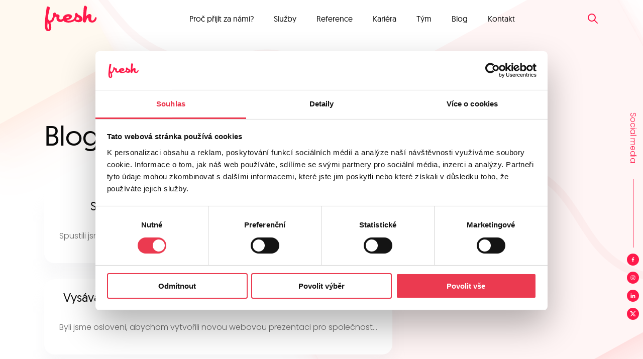

--- FILE ---
content_type: text/html; charset=UTF-8
request_url: https://freshservices.cz/category/aktualne/page/12/
body_size: 10310
content:

<!DOCTYPE html>

<html class="no-js" lang="cs" data-scroll="0">

<head>
	<meta charset="UTF-8">
	<meta name="viewport" content="width=device-width, initial-scale=1.0">
		<title>Aktuálně Archivy - Strana 12 z 17 - Fresh</title>
	<link rel="profile" href="https://gmpg.org/xfn/11">
	<meta name='robots' content='index, follow, max-image-preview:large, max-snippet:-1, max-video-preview:-1' />

	<!-- This site is optimized with the Yoast SEO plugin v26.6 - https://yoast.com/wordpress/plugins/seo/ -->
	<link rel="canonical" href="https://freshservices.cz/category/aktualne/page/12/" />
	<link rel="prev" href="https://freshservices.cz/category/aktualne/page/11/" />
	<link rel="next" href="https://freshservices.cz/category/aktualne/page/13/" />
	<meta property="og:locale" content="cs_CZ" />
	<meta property="og:type" content="article" />
	<meta property="og:title" content="Aktuálně Archivy - Strana 12 z 17 - Fresh" />
	<meta property="og:url" content="https://freshservices.cz/category/aktualne/" />
	<meta property="og:site_name" content="Fresh" />
	<meta name="twitter:card" content="summary_large_image" />
	<meta name="twitter:site" content="@FreshServicesCZ" />
	<script type="application/ld+json" class="yoast-schema-graph">{"@context":"https://schema.org","@graph":[{"@type":"CollectionPage","@id":"https://freshservices.cz/category/aktualne/","url":"https://freshservices.cz/category/aktualne/page/12/","name":"Aktuálně Archivy - Strana 12 z 17 - Fresh","isPartOf":{"@id":"https://freshservices.cz/#website"},"primaryImageOfPage":{"@id":"https://freshservices.cz/category/aktualne/page/12/#primaryimage"},"image":{"@id":"https://freshservices.cz/category/aktualne/page/12/#primaryimage"},"thumbnailUrl":"","breadcrumb":{"@id":"https://freshservices.cz/category/aktualne/page/12/#breadcrumb"},"inLanguage":"cs"},{"@type":"ImageObject","inLanguage":"cs","@id":"https://freshservices.cz/category/aktualne/page/12/#primaryimage","url":"","contentUrl":""},{"@type":"BreadcrumbList","@id":"https://freshservices.cz/category/aktualne/page/12/#breadcrumb","itemListElement":[{"@type":"ListItem","position":1,"name":"Domů","item":"https://freshservices.cz/"},{"@type":"ListItem","position":2,"name":"Aktuálně"}]},{"@type":"WebSite","@id":"https://freshservices.cz/#website","url":"https://freshservices.cz/","name":"Fresh","description":"Máme hlavu v oblacích a nohy pevně na zemi!","publisher":{"@id":"https://freshservices.cz/#organization"},"potentialAction":[{"@type":"SearchAction","target":{"@type":"EntryPoint","urlTemplate":"https://freshservices.cz/?s={search_term_string}"},"query-input":{"@type":"PropertyValueSpecification","valueRequired":true,"valueName":"search_term_string"}}],"inLanguage":"cs"},{"@type":"Organization","@id":"https://freshservices.cz/#organization","name":"Fresh Services, s.r.o.","url":"https://freshservices.cz/","logo":{"@type":"ImageObject","inLanguage":"cs","@id":"https://freshservices.cz/#/schema/logo/image/","url":"https://freshservices.cz/wp-content/uploads/2022/02/logo-red.svg","contentUrl":"https://freshservices.cz/wp-content/uploads/2022/02/logo-red.svg","width":105,"height":53,"caption":"Fresh Services, s.r.o."},"image":{"@id":"https://freshservices.cz/#/schema/logo/image/"},"sameAs":["https://www.facebook.com/FreshServices","https://x.com/FreshServicesCZ","https://www.linkedin.com/company/fresh-services-s-r-o-","https://www.instagram.com/freshservices.cz/","https://www.tiktok.com/fresh_services"]}]}</script>
	<!-- / Yoast SEO plugin. -->


<style id='wp-img-auto-sizes-contain-inline-css' type='text/css'>
img:is([sizes=auto i],[sizes^="auto," i]){contain-intrinsic-size:3000px 1500px}
/*# sourceURL=wp-img-auto-sizes-contain-inline-css */
</style>
<style id='wp-emoji-styles-inline-css' type='text/css'>

	img.wp-smiley, img.emoji {
		display: inline !important;
		border: none !important;
		box-shadow: none !important;
		height: 1em !important;
		width: 1em !important;
		margin: 0 0.07em !important;
		vertical-align: -0.1em !important;
		background: none !important;
		padding: 0 !important;
	}
/*# sourceURL=wp-emoji-styles-inline-css */
</style>
<style id='wp-block-library-inline-css' type='text/css'>
:root{--wp-block-synced-color:#7a00df;--wp-block-synced-color--rgb:122,0,223;--wp-bound-block-color:var(--wp-block-synced-color);--wp-editor-canvas-background:#ddd;--wp-admin-theme-color:#007cba;--wp-admin-theme-color--rgb:0,124,186;--wp-admin-theme-color-darker-10:#006ba1;--wp-admin-theme-color-darker-10--rgb:0,107,160.5;--wp-admin-theme-color-darker-20:#005a87;--wp-admin-theme-color-darker-20--rgb:0,90,135;--wp-admin-border-width-focus:2px}@media (min-resolution:192dpi){:root{--wp-admin-border-width-focus:1.5px}}.wp-element-button{cursor:pointer}:root .has-very-light-gray-background-color{background-color:#eee}:root .has-very-dark-gray-background-color{background-color:#313131}:root .has-very-light-gray-color{color:#eee}:root .has-very-dark-gray-color{color:#313131}:root .has-vivid-green-cyan-to-vivid-cyan-blue-gradient-background{background:linear-gradient(135deg,#00d084,#0693e3)}:root .has-purple-crush-gradient-background{background:linear-gradient(135deg,#34e2e4,#4721fb 50%,#ab1dfe)}:root .has-hazy-dawn-gradient-background{background:linear-gradient(135deg,#faaca8,#dad0ec)}:root .has-subdued-olive-gradient-background{background:linear-gradient(135deg,#fafae1,#67a671)}:root .has-atomic-cream-gradient-background{background:linear-gradient(135deg,#fdd79a,#004a59)}:root .has-nightshade-gradient-background{background:linear-gradient(135deg,#330968,#31cdcf)}:root .has-midnight-gradient-background{background:linear-gradient(135deg,#020381,#2874fc)}:root{--wp--preset--font-size--normal:16px;--wp--preset--font-size--huge:42px}.has-regular-font-size{font-size:1em}.has-larger-font-size{font-size:2.625em}.has-normal-font-size{font-size:var(--wp--preset--font-size--normal)}.has-huge-font-size{font-size:var(--wp--preset--font-size--huge)}.has-text-align-center{text-align:center}.has-text-align-left{text-align:left}.has-text-align-right{text-align:right}.has-fit-text{white-space:nowrap!important}#end-resizable-editor-section{display:none}.aligncenter{clear:both}.items-justified-left{justify-content:flex-start}.items-justified-center{justify-content:center}.items-justified-right{justify-content:flex-end}.items-justified-space-between{justify-content:space-between}.screen-reader-text{border:0;clip-path:inset(50%);height:1px;margin:-1px;overflow:hidden;padding:0;position:absolute;width:1px;word-wrap:normal!important}.screen-reader-text:focus{background-color:#ddd;clip-path:none;color:#444;display:block;font-size:1em;height:auto;left:5px;line-height:normal;padding:15px 23px 14px;text-decoration:none;top:5px;width:auto;z-index:100000}html :where(.has-border-color){border-style:solid}html :where([style*=border-top-color]){border-top-style:solid}html :where([style*=border-right-color]){border-right-style:solid}html :where([style*=border-bottom-color]){border-bottom-style:solid}html :where([style*=border-left-color]){border-left-style:solid}html :where([style*=border-width]){border-style:solid}html :where([style*=border-top-width]){border-top-style:solid}html :where([style*=border-right-width]){border-right-style:solid}html :where([style*=border-bottom-width]){border-bottom-style:solid}html :where([style*=border-left-width]){border-left-style:solid}html :where(img[class*=wp-image-]){height:auto;max-width:100%}:where(figure){margin:0 0 1em}html :where(.is-position-sticky){--wp-admin--admin-bar--position-offset:var(--wp-admin--admin-bar--height,0px)}@media screen and (max-width:600px){html :where(.is-position-sticky){--wp-admin--admin-bar--position-offset:0px}}

/*# sourceURL=wp-block-library-inline-css */
</style><style id='global-styles-inline-css' type='text/css'>
:root{--wp--preset--aspect-ratio--square: 1;--wp--preset--aspect-ratio--4-3: 4/3;--wp--preset--aspect-ratio--3-4: 3/4;--wp--preset--aspect-ratio--3-2: 3/2;--wp--preset--aspect-ratio--2-3: 2/3;--wp--preset--aspect-ratio--16-9: 16/9;--wp--preset--aspect-ratio--9-16: 9/16;--wp--preset--color--black: #000000;--wp--preset--color--cyan-bluish-gray: #abb8c3;--wp--preset--color--white: #ffffff;--wp--preset--color--pale-pink: #f78da7;--wp--preset--color--vivid-red: #cf2e2e;--wp--preset--color--luminous-vivid-orange: #ff6900;--wp--preset--color--luminous-vivid-amber: #fcb900;--wp--preset--color--light-green-cyan: #7bdcb5;--wp--preset--color--vivid-green-cyan: #00d084;--wp--preset--color--pale-cyan-blue: #8ed1fc;--wp--preset--color--vivid-cyan-blue: #0693e3;--wp--preset--color--vivid-purple: #9b51e0;--wp--preset--gradient--vivid-cyan-blue-to-vivid-purple: linear-gradient(135deg,rgb(6,147,227) 0%,rgb(155,81,224) 100%);--wp--preset--gradient--light-green-cyan-to-vivid-green-cyan: linear-gradient(135deg,rgb(122,220,180) 0%,rgb(0,208,130) 100%);--wp--preset--gradient--luminous-vivid-amber-to-luminous-vivid-orange: linear-gradient(135deg,rgb(252,185,0) 0%,rgb(255,105,0) 100%);--wp--preset--gradient--luminous-vivid-orange-to-vivid-red: linear-gradient(135deg,rgb(255,105,0) 0%,rgb(207,46,46) 100%);--wp--preset--gradient--very-light-gray-to-cyan-bluish-gray: linear-gradient(135deg,rgb(238,238,238) 0%,rgb(169,184,195) 100%);--wp--preset--gradient--cool-to-warm-spectrum: linear-gradient(135deg,rgb(74,234,220) 0%,rgb(151,120,209) 20%,rgb(207,42,186) 40%,rgb(238,44,130) 60%,rgb(251,105,98) 80%,rgb(254,248,76) 100%);--wp--preset--gradient--blush-light-purple: linear-gradient(135deg,rgb(255,206,236) 0%,rgb(152,150,240) 100%);--wp--preset--gradient--blush-bordeaux: linear-gradient(135deg,rgb(254,205,165) 0%,rgb(254,45,45) 50%,rgb(107,0,62) 100%);--wp--preset--gradient--luminous-dusk: linear-gradient(135deg,rgb(255,203,112) 0%,rgb(199,81,192) 50%,rgb(65,88,208) 100%);--wp--preset--gradient--pale-ocean: linear-gradient(135deg,rgb(255,245,203) 0%,rgb(182,227,212) 50%,rgb(51,167,181) 100%);--wp--preset--gradient--electric-grass: linear-gradient(135deg,rgb(202,248,128) 0%,rgb(113,206,126) 100%);--wp--preset--gradient--midnight: linear-gradient(135deg,rgb(2,3,129) 0%,rgb(40,116,252) 100%);--wp--preset--font-size--small: 13px;--wp--preset--font-size--medium: 20px;--wp--preset--font-size--large: 36px;--wp--preset--font-size--x-large: 42px;--wp--preset--spacing--20: 0.44rem;--wp--preset--spacing--30: 0.67rem;--wp--preset--spacing--40: 1rem;--wp--preset--spacing--50: 1.5rem;--wp--preset--spacing--60: 2.25rem;--wp--preset--spacing--70: 3.38rem;--wp--preset--spacing--80: 5.06rem;--wp--preset--shadow--natural: 6px 6px 9px rgba(0, 0, 0, 0.2);--wp--preset--shadow--deep: 12px 12px 50px rgba(0, 0, 0, 0.4);--wp--preset--shadow--sharp: 6px 6px 0px rgba(0, 0, 0, 0.2);--wp--preset--shadow--outlined: 6px 6px 0px -3px rgb(255, 255, 255), 6px 6px rgb(0, 0, 0);--wp--preset--shadow--crisp: 6px 6px 0px rgb(0, 0, 0);}:where(.is-layout-flex){gap: 0.5em;}:where(.is-layout-grid){gap: 0.5em;}body .is-layout-flex{display: flex;}.is-layout-flex{flex-wrap: wrap;align-items: center;}.is-layout-flex > :is(*, div){margin: 0;}body .is-layout-grid{display: grid;}.is-layout-grid > :is(*, div){margin: 0;}:where(.wp-block-columns.is-layout-flex){gap: 2em;}:where(.wp-block-columns.is-layout-grid){gap: 2em;}:where(.wp-block-post-template.is-layout-flex){gap: 1.25em;}:where(.wp-block-post-template.is-layout-grid){gap: 1.25em;}.has-black-color{color: var(--wp--preset--color--black) !important;}.has-cyan-bluish-gray-color{color: var(--wp--preset--color--cyan-bluish-gray) !important;}.has-white-color{color: var(--wp--preset--color--white) !important;}.has-pale-pink-color{color: var(--wp--preset--color--pale-pink) !important;}.has-vivid-red-color{color: var(--wp--preset--color--vivid-red) !important;}.has-luminous-vivid-orange-color{color: var(--wp--preset--color--luminous-vivid-orange) !important;}.has-luminous-vivid-amber-color{color: var(--wp--preset--color--luminous-vivid-amber) !important;}.has-light-green-cyan-color{color: var(--wp--preset--color--light-green-cyan) !important;}.has-vivid-green-cyan-color{color: var(--wp--preset--color--vivid-green-cyan) !important;}.has-pale-cyan-blue-color{color: var(--wp--preset--color--pale-cyan-blue) !important;}.has-vivid-cyan-blue-color{color: var(--wp--preset--color--vivid-cyan-blue) !important;}.has-vivid-purple-color{color: var(--wp--preset--color--vivid-purple) !important;}.has-black-background-color{background-color: var(--wp--preset--color--black) !important;}.has-cyan-bluish-gray-background-color{background-color: var(--wp--preset--color--cyan-bluish-gray) !important;}.has-white-background-color{background-color: var(--wp--preset--color--white) !important;}.has-pale-pink-background-color{background-color: var(--wp--preset--color--pale-pink) !important;}.has-vivid-red-background-color{background-color: var(--wp--preset--color--vivid-red) !important;}.has-luminous-vivid-orange-background-color{background-color: var(--wp--preset--color--luminous-vivid-orange) !important;}.has-luminous-vivid-amber-background-color{background-color: var(--wp--preset--color--luminous-vivid-amber) !important;}.has-light-green-cyan-background-color{background-color: var(--wp--preset--color--light-green-cyan) !important;}.has-vivid-green-cyan-background-color{background-color: var(--wp--preset--color--vivid-green-cyan) !important;}.has-pale-cyan-blue-background-color{background-color: var(--wp--preset--color--pale-cyan-blue) !important;}.has-vivid-cyan-blue-background-color{background-color: var(--wp--preset--color--vivid-cyan-blue) !important;}.has-vivid-purple-background-color{background-color: var(--wp--preset--color--vivid-purple) !important;}.has-black-border-color{border-color: var(--wp--preset--color--black) !important;}.has-cyan-bluish-gray-border-color{border-color: var(--wp--preset--color--cyan-bluish-gray) !important;}.has-white-border-color{border-color: var(--wp--preset--color--white) !important;}.has-pale-pink-border-color{border-color: var(--wp--preset--color--pale-pink) !important;}.has-vivid-red-border-color{border-color: var(--wp--preset--color--vivid-red) !important;}.has-luminous-vivid-orange-border-color{border-color: var(--wp--preset--color--luminous-vivid-orange) !important;}.has-luminous-vivid-amber-border-color{border-color: var(--wp--preset--color--luminous-vivid-amber) !important;}.has-light-green-cyan-border-color{border-color: var(--wp--preset--color--light-green-cyan) !important;}.has-vivid-green-cyan-border-color{border-color: var(--wp--preset--color--vivid-green-cyan) !important;}.has-pale-cyan-blue-border-color{border-color: var(--wp--preset--color--pale-cyan-blue) !important;}.has-vivid-cyan-blue-border-color{border-color: var(--wp--preset--color--vivid-cyan-blue) !important;}.has-vivid-purple-border-color{border-color: var(--wp--preset--color--vivid-purple) !important;}.has-vivid-cyan-blue-to-vivid-purple-gradient-background{background: var(--wp--preset--gradient--vivid-cyan-blue-to-vivid-purple) !important;}.has-light-green-cyan-to-vivid-green-cyan-gradient-background{background: var(--wp--preset--gradient--light-green-cyan-to-vivid-green-cyan) !important;}.has-luminous-vivid-amber-to-luminous-vivid-orange-gradient-background{background: var(--wp--preset--gradient--luminous-vivid-amber-to-luminous-vivid-orange) !important;}.has-luminous-vivid-orange-to-vivid-red-gradient-background{background: var(--wp--preset--gradient--luminous-vivid-orange-to-vivid-red) !important;}.has-very-light-gray-to-cyan-bluish-gray-gradient-background{background: var(--wp--preset--gradient--very-light-gray-to-cyan-bluish-gray) !important;}.has-cool-to-warm-spectrum-gradient-background{background: var(--wp--preset--gradient--cool-to-warm-spectrum) !important;}.has-blush-light-purple-gradient-background{background: var(--wp--preset--gradient--blush-light-purple) !important;}.has-blush-bordeaux-gradient-background{background: var(--wp--preset--gradient--blush-bordeaux) !important;}.has-luminous-dusk-gradient-background{background: var(--wp--preset--gradient--luminous-dusk) !important;}.has-pale-ocean-gradient-background{background: var(--wp--preset--gradient--pale-ocean) !important;}.has-electric-grass-gradient-background{background: var(--wp--preset--gradient--electric-grass) !important;}.has-midnight-gradient-background{background: var(--wp--preset--gradient--midnight) !important;}.has-small-font-size{font-size: var(--wp--preset--font-size--small) !important;}.has-medium-font-size{font-size: var(--wp--preset--font-size--medium) !important;}.has-large-font-size{font-size: var(--wp--preset--font-size--large) !important;}.has-x-large-font-size{font-size: var(--wp--preset--font-size--x-large) !important;}
/*# sourceURL=global-styles-inline-css */
</style>

<style id='classic-theme-styles-inline-css' type='text/css'>
/*! This file is auto-generated */
.wp-block-button__link{color:#fff;background-color:#32373c;border-radius:9999px;box-shadow:none;text-decoration:none;padding:calc(.667em + 2px) calc(1.333em + 2px);font-size:1.125em}.wp-block-file__button{background:#32373c;color:#fff;text-decoration:none}
/*# sourceURL=/wp-includes/css/classic-themes.min.css */
</style>
<link rel='stylesheet' id='contact-form-7-css' href='https://freshservices.cz/wp-content/plugins/contact-form-7/includes/css/styles.css?ver=6.1.4' type='text/css' media='all' />
<link rel='stylesheet' id='style-css' href='https://freshservices.cz/wp-content/themes/freshservices/style.css?ver=6.9' type='text/css' media='all' />
<link rel='stylesheet' id='flexslider-css' href='https://freshservices.cz/wp-content/themes/freshservices/assets/flexslider/flexslider.css?ver=6.9' type='text/css' media='all' />
<script type="text/javascript" src="https://freshservices.cz/wp-includes/js/jquery/jquery.min.js?ver=3.7.1" id="jquery-core-js"></script>
<script type="text/javascript" src="https://freshservices.cz/wp-includes/js/jquery/jquery-migrate.min.js?ver=3.4.1" id="jquery-migrate-js"></script>
<link rel="https://api.w.org/" href="https://freshservices.cz/wp-json/" /><link rel="alternate" title="JSON" type="application/json" href="https://freshservices.cz/wp-json/wp/v2/categories/4" /><meta name="generator" content="WordPress 6.9" />
<link rel="icon" href="https://freshservices.cz/wp-content/uploads/2022/02/cropped-fav_fresh-32x32.png" sizes="32x32" />
<link rel="icon" href="https://freshservices.cz/wp-content/uploads/2022/02/cropped-fav_fresh-192x192.png" sizes="192x192" />
<link rel="apple-touch-icon" href="https://freshservices.cz/wp-content/uploads/2022/02/cropped-fav_fresh-180x180.png" />
<meta name="msapplication-TileImage" content="https://freshservices.cz/wp-content/uploads/2022/02/cropped-fav_fresh-270x270.png" />
	
	<script id="Cookiebot" src="https://consent.cookiebot.com/uc.js" data-cbid="1a6b0b2a-c100-4679-a781-145c48332400" data-blockingmode="auto" type="text/javascript"></script>
	
		<!-- Google Tag Manager --><script>(function(w,d,s,l,i){w[l]=w[l]||[];w[l].push({'gtm.start': new Date().getTime(),event:'gtm.js'});var f=d.getElementsByTagName(s)[0], j=d.createElement(s),dl=l!='dataLayer'?'&l='+l:'';j.async=true;j.src='https://www.googletagmanager.com/gtm.js?id='+i+dl;f.parentNode.insertBefore(j,f); })(window,document,'script','dataLayer','GTM-NC82L7L');</script><!-- End Google Tag Manager -->	
		
	<script type="text/javascript">
	  var leady_track_key="R0rc7LJZE0M3vY0o";
	  (function(){
		var l=document.createElement("script");l.type="text/javascript";l.async=true;
		l.src='https://ct.leady.com/'+leady_track_key+"/L.js";
		var s=document.getElementsByTagName("script")[0];s.parentNode.insertBefore(l,s);
	  })();
	</script>
	
</head>

<body class="archive paged category category-aktualne category-4 paged-12 category-paged-12 wp-theme-freshservices">
	
<!-- Google Tag Manager (noscript) --><noscript><iframe src="https://www.googletagmanager.com/ns.html?id=GTM-NC82L7L"height="0" width="0" style="display:none;visibility:hidden"></iframe></noscript><!-- End Google Tag Manager (noscript) --> 
	
<div class="container">

<header>
	
		
	
	<div class="grid flex-row">

					<a class="logo" href="https://freshservices.cz">
				<img width="105" height="53" src="https://freshservices.cz/wp-content/uploads/2022/02/logo-red.svg" class="attachment-medium size-medium" alt="" decoding="async" />			</a>
		
					<div class="header-menu">			
				<div id="burger"></div>
				<div class="menu-obsah" style="display:none;">
					<div class="menu-hlavni-menu-container"><ul id="menu-hlavni-menu" class="menu"><li id="menu-item-15435" class="menu-item menu-item-type-post_type menu-item-object-page menu-item-15435"><a href="https://freshservices.cz/sluzby/">Proč přijít za námi?</a></li>
<li id="menu-item-18358" class="menu-item menu-item-type-post_type menu-item-object-page menu-item-18358"><a href="https://freshservices.cz/sluzby/">Služby</a></li>
<li id="menu-item-15434" class="menu-item menu-item-type-post_type menu-item-object-page menu-item-15434"><a href="https://freshservices.cz/reference/">Reference</a></li>
<li id="menu-item-16450" class="menu-item menu-item-type-post_type menu-item-object-page menu-item-16450"><a href="https://freshservices.cz/kariera/">Kariéra</a></li>
<li id="menu-item-15432" class="menu-item menu-item-type-post_type menu-item-object-page menu-item-15432"><a href="https://freshservices.cz/tym/">Tým</a></li>
<li id="menu-item-15422" class="menu-item menu-item-type-post_type menu-item-object-page current_page_parent menu-item-15422"><a href="https://freshservices.cz/novinky/">Blog</a></li>
<li id="menu-item-15433" class="menu-item menu-item-type-post_type menu-item-object-page menu-item-15433"><a href="https://freshservices.cz/kontakt/">Kontakt</a></li>
</ul></div>	
				</div>
			</div>
		
		<div class="header-search">
			<div class="open"></div>
			<div class="modal" style="display:none;">
				<div class="close flex-col">x</div>
				<form role="search" method="get" id="searchform" class="searchform" action="https://freshservices.cz/">
				<div>
					<label class="screen-reader-text" for="s">Vyhledávání</label>
					<input type="text" value="" name="s" id="s" />
					<input type="submit" id="searchsubmit" value="Hledat" />
				</div>
			</form>			</div>						
		</div>
		
	</div>	
	
</header>

<div class="socials-fixed flex-col">
	<span>Social media</span>
    

	<section class="socials">

		
							
		    <a class="flex-col" href="https://www.facebook.com/FreshServices" target="_blank">
				
									<img width="12" height="12" src="https://freshservices.cz/wp-content/uploads/2022/02/Facebook.svg" class="attachment-thumbnail size-thumbnail" alt="" decoding="async" />								
			</a>
				
			
		
							
		    <a class="flex-col" href="https://www.instagram.com/freshservices.cz/" target="_blank">
				
									<img width="12" height="12" src="https://freshservices.cz/wp-content/uploads/2022/02/Instagram.svg" class="attachment-thumbnail size-thumbnail" alt="" decoding="async" />								
			</a>
				
			
		
							
		    <a class="flex-col" href="https://www.linkedin.com/company/fresh-services-s-r-o-" target="_blank">
				
									<img width="12" height="12" src="https://freshservices.cz/wp-content/uploads/2022/02/Linkedin.svg" class="attachment-thumbnail size-thumbnail" alt="" decoding="async" />								
			</a>
				
			
		
							
		    <a class="flex-col" href="https://twitter.com/FreshServicesCZ" target="_blank">
				
									<img width="512" height="462" src="https://freshservices.cz/wp-content/uploads/2023/12/x-social-media-black-icon.svg" class="attachment-thumbnail size-thumbnail" alt="" decoding="async" fetchpriority="high" />								
			</a>
				
			
					
	</section>

</div>
<main id="blog" role="main">
	
	<section class="nadpis blok styl-1">
		
		<div class="grid">
			<h1>Blog</h1>
		</div>
		
			
			<div class="motiv red big right center"></div>
	
			
			<div class="motiv yellow small left top"></div>
	
				
	</section>
	
	<section class="novinky blok">
	
		<div class="grid">
			
			
				<ul class="flex-row col-grid">
					
					
						
<li class="novinka">
	
	<a class="flex-col" href="https://freshservices.cz/2015/08/spustili-jsme-web-pro-gesto-communications/">
		
				
		<div class="text">
			
			<!--<div class="kategorie">
									<span class="tag" style="background-color:; color:;"></span>
							</div>-->
			
			<!--<span class="datum"></span>-->
			
			<h5>Spustili jsme web pro Gesto Communications</h5>
			
			<div class="text-small">Spustili jsme novou webovou prezentaci společnosti Gesto Communications.</div>
			
		</div>
	</a>
	
</li>
					
						
<li class="novinka">
	
	<a class="flex-col" href="https://freshservices.cz/2015/08/vysavas-vysavame-vysavaji-a-pri-tom-jeste-stihaji-pomahat/">
		
				
		<div class="text">
			
			<!--<div class="kategorie">
									<span class="tag" style="background-color:; color:;"></span>
							</div>-->
			
			<!--<span class="datum"></span>-->
			
			<h5>Vysáváš, vysáváme&#8230;vysávají a při tom ještě stíhají pomáhat</h5>
			
			<div class="text-small">Byli jsme osloveni, abychom vytvořili novou webovou prezentaci pro společnost...</div>
			
		</div>
	</a>
	
</li>
					
						
<li class="novinka">
	
	<a class="flex-col" href="https://freshservices.cz/2015/08/vzacne-okamziky-v-zivote-nechte-si-je-vyvolat/">
		
				
		<div class="text">
			
			<!--<div class="kategorie">
									<span class="tag" style="background-color:; color:;"></span>
							</div>-->
			
			<!--<span class="datum"></span>-->
			
			<h5>Vzácné okamžiky v životě? Nechte si je vyvolat</h5>
			
			<div class="text-small">Léto je v plném proudu, my však žádné ,,celozávodky&#8220; nemáme....</div>
			
		</div>
	</a>
	
</li>
					
						
<li class="novinka">
	
	<a class="flex-col" href="https://freshservices.cz/2015/07/vyzkum-stav-ceskeho-mobilniho-webu/">
		
				
		<div class="text">
			
			<!--<div class="kategorie">
									<span class="tag" style="background-color:; color:;"></span>
							</div>-->
			
			<!--<span class="datum"></span>-->
			
			<h5>Výzkum &#8211; Stav českého mobilního webu</h5>
			
			<div class="text-small">Zaujal nás opravdu zajímavý výzkum, kde Filip Hráček ve svém...</div>
			
		</div>
	</a>
	
</li>
					
						
<li class="novinka">
	
	<a class="flex-col" href="https://freshservices.cz/2015/07/nove-projekty/">
		
				
		<div class="text">
			
			<!--<div class="kategorie">
									<span class="tag" style="background-color:; color:;"></span>
							</div>-->
			
			<!--<span class="datum"></span>-->
			
			<h5>Nové, letní projekty</h5>
			
			<div class="text-small">Na začátku prázdnin se vůbec nenudíme. Sice nám vysoké teploty...</div>
			
		</div>
	</a>
	
</li>
					
						
<li class="novinka">
	
	<a class="flex-col" href="https://freshservices.cz/2015/06/neni-caj-jako-caj/">
		
				
		<div class="text">
			
			<!--<div class="kategorie">
									<span class="tag" style="background-color:; color:;"></span>
							</div>-->
			
			<!--<span class="datum"></span>-->
			
			<h5>Není čaj jako čaj</h5>
			
			<div class="text-small">Společnost BubbleStar CZ, s.r.o. si u nás objednala redesign webových...</div>
			
		</div>
	</a>
	
</li>
					
						
<li class="novinka">
	
	<a class="flex-col" href="https://freshservices.cz/2015/06/instalovali-jsme-reklamni-banner-pro-developersky-projekt-na-vackove/">
		
				
		<div class="text">
			
			<!--<div class="kategorie">
									<span class="tag" style="background-color:; color:;"></span>
							</div>-->
			
			<!--<span class="datum"></span>-->
			
			<h5>Instalovali jsme reklamní banner pro developerský projekt Na Vackově.</h5>
			
			<div class="text-small">Pro našeho významného a dlouholetého klienta Metrostav  Development jsme zajistili...</div>
			
		</div>
	</a>
	
</li>
					
						
<li class="novinka">
	
	<a class="flex-col" href="https://freshservices.cz/2015/05/vytvorili-jsme-novy-design-pro-obecne-prospesnou-organizaci-kverulant-org/">
		
				
		<div class="text">
			
			<!--<div class="kategorie">
									<span class="tag" style="background-color:; color:;"></span>
							</div>-->
			
			<!--<span class="datum"></span>-->
			
			<h5>Vytvořili jsme nový design pro obecně prospěšnou organizaci Kverulant.org</h5>
			
			<div class="text-small">Rádi děláme dobré věci, nejsme jednostranně orientovaná firma, proto jsme...</div>
			
		</div>
	</a>
	
</li>
					
						
<li class="novinka">
	
	<a class="flex-col" href="https://freshservices.cz/2015/05/outdoorova-kampan-na-vackove/">
		
				
		<div class="text">
			
			<!--<div class="kategorie">
									<span class="tag" style="background-color:; color:;"></span>
							</div>-->
			
			<!--<span class="datum"></span>-->
			
			<h5>Outdoorová kampaň Na Vackově</h5>
			
			<div class="text-small">Pro našeho dlouholetého klienta Metrostav Development jsme si vyzkoušeli kromě...</div>
			
		</div>
	</a>
	
</li>
					
				</ul>
			
			
	<nav class="navigation pagination" aria-label=" ">
		<h2 class="screen-reader-text"> </h2>
		<div class="nav-links"><a class="prev page-numbers" href="https://freshservices.cz/category/aktualne/page/11/">Předchozí</a>
<a class="page-numbers" href="https://freshservices.cz/category/aktualne/">1</a>
<span class="page-numbers dots">&hellip;</span>
<a class="page-numbers" href="https://freshservices.cz/category/aktualne/page/9/">9</a>
<a class="page-numbers" href="https://freshservices.cz/category/aktualne/page/10/">10</a>
<a class="page-numbers" href="https://freshservices.cz/category/aktualne/page/11/">11</a>
<span aria-current="page" class="page-numbers current">12</span>
<a class="page-numbers" href="https://freshservices.cz/category/aktualne/page/13/">13</a>
<a class="page-numbers" href="https://freshservices.cz/category/aktualne/page/14/">14</a>
<a class="page-numbers" href="https://freshservices.cz/category/aktualne/page/15/">15</a>
<span class="page-numbers dots">&hellip;</span>
<a class="page-numbers" href="https://freshservices.cz/category/aktualne/page/17/">17</a>
<a class="next page-numbers" href="https://freshservices.cz/category/aktualne/page/13/">Následující</a></div>
	</nav>
			
		</div>
		
	</section>
	
</main>	


<footer>	
	
	<div class="grid">
		
		<div class="flex-row col-grid">
			
		<div class="col-4 col-yes">
			
							<div class="logo">
					<a href="https://freshservices.cz">
						<img width="105" height="53" src="https://freshservices.cz/wp-content/uploads/2022/02/logo-red.svg" class="attachment-medium size-medium" alt="" decoding="async" loading="lazy" />					</a>
				</div>
						
							<div><p><a href="https://www.google.com/partners/agency?id=6825708027" target="_blank" rel="noopener"><br />
<img decoding="async" src="https://www.gstatic.com/partners/badge/images/2022/PartnerBadgeClickable.svg" /></a><a href="https://partneri.shoptet.cz/profesionalove/fresh-services-s-r-o/" target="_blank" rel="noopener">Bronzový Shoptet partner</a></p>
</div>
						
		</div>		
		
		<div class="col-menu-1 flex-col col-2 col-yes">
							<div>
					<h6>Proč přijít za námi?</h6>
					<div class="menu-proc-prijit-za-nami-container"><ul id="menu-proc-prijit-za-nami" class="menu"><li id="menu-item-17997" class="menu-item menu-item-type-post_type menu-item-object-page menu-item-17997"><a href="https://freshservices.cz/sluzby/webove-prezentace-shopy/">Weby &#038; e-shopy</a></li>
<li id="menu-item-16009" class="menu-item menu-item-type-post_type menu-item-object-page menu-item-16009"><a href="https://freshservices.cz/sluzby/ppc-kampane/">PPC kampaně</a></li>
<li id="menu-item-16007" class="menu-item menu-item-type-post_type menu-item-object-page menu-item-16007"><a href="https://freshservices.cz/sluzby/seo/">SEO</a></li>
<li id="menu-item-16008" class="menu-item menu-item-type-post_type menu-item-object-page menu-item-16008"><a href="https://freshservices.cz/sluzby/socialni-site/">Sociální sítě</a></li>
<li id="menu-item-16006" class="menu-item menu-item-type-post_type menu-item-object-page menu-item-16006"><a href="https://freshservices.cz/sluzby/analytika-strategie-a-skoleni/">Analytika a strategie</a></li>
<li id="menu-item-16005" class="menu-item menu-item-type-post_type menu-item-object-page menu-item-16005"><a href="https://freshservices.cz/sluzby/chatboti/">Chatboti</a></li>
<li id="menu-item-17998" class="menu-item menu-item-type-post_type menu-item-object-page menu-item-17998"><a href="https://freshservices.cz/sluzby/e-mailovy-marketing/">E-mailový marketing</a></li>
<li id="menu-item-16003" class="menu-item menu-item-type-post_type menu-item-object-page menu-item-16003"><a href="https://freshservices.cz/sluzby/kreativa-produkce/">Produkční činnost</a></li>
<li id="menu-item-18189" class="menu-item menu-item-type-post_type menu-item-object-page menu-item-18189"><a href="https://freshservices.cz/sluzby/analytika-strategie-a-skoleni/google-analytics-4/">Google Analytics 4</a></li>
<li id="menu-item-16742" class="menu-item menu-item-type-post_type menu-item-object-page menu-item-16742"><a href="https://freshservices.cz/digitalni-marketing-bez-rizika/">Digitální marketing bez rizika</a></li>
</ul></div>				</div>
					</div>
			
		<div class="col-menu-2 flex-col col-4 col-yes">
							<div>
					<h6>O nás</h6>
					<div class="menu-o-nas-container"><ul id="menu-o-nas" class="menu"><li id="menu-item-15635" class="menu-item menu-item-type-post_type menu-item-object-page menu-item-15635"><a href="https://freshservices.cz/reference/">Reference</a></li>
<li id="menu-item-18190" class="menu-item menu-item-type-post_type menu-item-object-page current_page_parent menu-item-18190"><a href="https://freshservices.cz/novinky/">Blog</a></li>
<li id="menu-item-15633" class="menu-item menu-item-type-post_type menu-item-object-page menu-item-15633"><a href="https://freshservices.cz/tym/">Tým</a></li>
<li id="menu-item-16530" class="menu-item menu-item-type-post_type menu-item-object-page menu-item-16530"><a href="https://freshservices.cz/pomoc-podpora/">Pomoc &#038; podpora</a></li>
<li id="menu-item-15634" class="menu-item menu-item-type-post_type menu-item-object-page menu-item-15634"><a href="https://freshservices.cz/kontakt/">Kontakt</a></li>
<li id="menu-item-16013" class="menu-item menu-item-type-post_type menu-item-object-page menu-item-16013"><a href="https://freshservices.cz/cookies/">Cookies</a></li>
</ul></div>				</div>
					</div>
		
		</div>

	</div>
	
			<div class="copyright">
			
			<div class="grid flex-row">
				
				<p>© 2023 Fresh Services, s.r.o.</p>
				
								
			</div>
			
		</div>
		
</footer>

<script type="speculationrules">
{"prefetch":[{"source":"document","where":{"and":[{"href_matches":"/*"},{"not":{"href_matches":["/wp-*.php","/wp-admin/*","/wp-content/uploads/*","/wp-content/*","/wp-content/plugins/*","/wp-content/themes/freshservices/*","/*\\?(.+)"]}},{"not":{"selector_matches":"a[rel~=\"nofollow\"]"}},{"not":{"selector_matches":".no-prefetch, .no-prefetch a"}}]},"eagerness":"conservative"}]}
</script>
<script type="text/javascript" src="https://freshservices.cz/wp-includes/js/dist/hooks.min.js?ver=dd5603f07f9220ed27f1" id="wp-hooks-js"></script>
<script type="text/javascript" src="https://freshservices.cz/wp-includes/js/dist/i18n.min.js?ver=c26c3dc7bed366793375" id="wp-i18n-js"></script>
<script type="text/javascript" id="wp-i18n-js-after">
/* <![CDATA[ */
wp.i18n.setLocaleData( { 'text direction\u0004ltr': [ 'ltr' ] } );
//# sourceURL=wp-i18n-js-after
/* ]]> */
</script>
<script type="text/javascript" src="https://freshservices.cz/wp-content/plugins/contact-form-7/includes/swv/js/index.js?ver=6.1.4" id="swv-js"></script>
<script type="text/javascript" id="contact-form-7-js-translations">
/* <![CDATA[ */
( function( domain, translations ) {
	var localeData = translations.locale_data[ domain ] || translations.locale_data.messages;
	localeData[""].domain = domain;
	wp.i18n.setLocaleData( localeData, domain );
} )( "contact-form-7", {"translation-revision-date":"2025-12-03 20:20:51+0000","generator":"GlotPress\/4.0.3","domain":"messages","locale_data":{"messages":{"":{"domain":"messages","plural-forms":"nplurals=3; plural=(n == 1) ? 0 : ((n >= 2 && n <= 4) ? 1 : 2);","lang":"cs_CZ"},"This contact form is placed in the wrong place.":["Tento kontaktn\u00ed formul\u00e1\u0159 je um\u00edst\u011bn na \u0161patn\u00e9m m\u00edst\u011b."],"Error:":["Chyba:"]}},"comment":{"reference":"includes\/js\/index.js"}} );
//# sourceURL=contact-form-7-js-translations
/* ]]> */
</script>
<script type="text/javascript" id="contact-form-7-js-before">
/* <![CDATA[ */
var wpcf7 = {
    "api": {
        "root": "https:\/\/freshservices.cz\/wp-json\/",
        "namespace": "contact-form-7\/v1"
    },
    "cached": 1
};
//# sourceURL=contact-form-7-js-before
/* ]]> */
</script>
<script type="text/javascript" src="https://freshservices.cz/wp-content/plugins/contact-form-7/includes/js/index.js?ver=6.1.4" id="contact-form-7-js"></script>
<script type="text/javascript" src="https://freshservices.cz/wp-content/themes/freshservices/js/main.js" id="main-js"></script>
<script type="text/javascript" src="https://freshservices.cz/wp-content/themes/freshservices/assets/flexslider/jquery.flexslider-min.js?ver=1.0.0" id="jquery.flexslider-min-js"></script>
<script id="wp-emoji-settings" type="application/json">
{"baseUrl":"https://s.w.org/images/core/emoji/17.0.2/72x72/","ext":".png","svgUrl":"https://s.w.org/images/core/emoji/17.0.2/svg/","svgExt":".svg","source":{"concatemoji":"https://freshservices.cz/wp-includes/js/wp-emoji-release.min.js?ver=6.9"}}
</script>
<script type="module">
/* <![CDATA[ */
/*! This file is auto-generated */
const a=JSON.parse(document.getElementById("wp-emoji-settings").textContent),o=(window._wpemojiSettings=a,"wpEmojiSettingsSupports"),s=["flag","emoji"];function i(e){try{var t={supportTests:e,timestamp:(new Date).valueOf()};sessionStorage.setItem(o,JSON.stringify(t))}catch(e){}}function c(e,t,n){e.clearRect(0,0,e.canvas.width,e.canvas.height),e.fillText(t,0,0);t=new Uint32Array(e.getImageData(0,0,e.canvas.width,e.canvas.height).data);e.clearRect(0,0,e.canvas.width,e.canvas.height),e.fillText(n,0,0);const a=new Uint32Array(e.getImageData(0,0,e.canvas.width,e.canvas.height).data);return t.every((e,t)=>e===a[t])}function p(e,t){e.clearRect(0,0,e.canvas.width,e.canvas.height),e.fillText(t,0,0);var n=e.getImageData(16,16,1,1);for(let e=0;e<n.data.length;e++)if(0!==n.data[e])return!1;return!0}function u(e,t,n,a){switch(t){case"flag":return n(e,"\ud83c\udff3\ufe0f\u200d\u26a7\ufe0f","\ud83c\udff3\ufe0f\u200b\u26a7\ufe0f")?!1:!n(e,"\ud83c\udde8\ud83c\uddf6","\ud83c\udde8\u200b\ud83c\uddf6")&&!n(e,"\ud83c\udff4\udb40\udc67\udb40\udc62\udb40\udc65\udb40\udc6e\udb40\udc67\udb40\udc7f","\ud83c\udff4\u200b\udb40\udc67\u200b\udb40\udc62\u200b\udb40\udc65\u200b\udb40\udc6e\u200b\udb40\udc67\u200b\udb40\udc7f");case"emoji":return!a(e,"\ud83e\u1fac8")}return!1}function f(e,t,n,a){let r;const o=(r="undefined"!=typeof WorkerGlobalScope&&self instanceof WorkerGlobalScope?new OffscreenCanvas(300,150):document.createElement("canvas")).getContext("2d",{willReadFrequently:!0}),s=(o.textBaseline="top",o.font="600 32px Arial",{});return e.forEach(e=>{s[e]=t(o,e,n,a)}),s}function r(e){var t=document.createElement("script");t.src=e,t.defer=!0,document.head.appendChild(t)}a.supports={everything:!0,everythingExceptFlag:!0},new Promise(t=>{let n=function(){try{var e=JSON.parse(sessionStorage.getItem(o));if("object"==typeof e&&"number"==typeof e.timestamp&&(new Date).valueOf()<e.timestamp+604800&&"object"==typeof e.supportTests)return e.supportTests}catch(e){}return null}();if(!n){if("undefined"!=typeof Worker&&"undefined"!=typeof OffscreenCanvas&&"undefined"!=typeof URL&&URL.createObjectURL&&"undefined"!=typeof Blob)try{var e="postMessage("+f.toString()+"("+[JSON.stringify(s),u.toString(),c.toString(),p.toString()].join(",")+"));",a=new Blob([e],{type:"text/javascript"});const r=new Worker(URL.createObjectURL(a),{name:"wpTestEmojiSupports"});return void(r.onmessage=e=>{i(n=e.data),r.terminate(),t(n)})}catch(e){}i(n=f(s,u,c,p))}t(n)}).then(e=>{for(const n in e)a.supports[n]=e[n],a.supports.everything=a.supports.everything&&a.supports[n],"flag"!==n&&(a.supports.everythingExceptFlag=a.supports.everythingExceptFlag&&a.supports[n]);var t;a.supports.everythingExceptFlag=a.supports.everythingExceptFlag&&!a.supports.flag,a.supports.everything||((t=a.source||{}).concatemoji?r(t.concatemoji):t.wpemoji&&t.twemoji&&(r(t.twemoji),r(t.wpemoji)))});
//# sourceURL=https://freshservices.cz/wp-includes/js/wp-emoji-loader.min.js
/* ]]> */
</script>
    <script type="text/javascript">
        jQuery( function( $ ) {

            for (let i = 0; i < document.forms.length; ++i) {
                let form = document.forms[i];
				if ($(form).attr("method") != "get") { $(form).append('<input type="hidden" name="ZxrbLVUJzomM" value="Gqe.azihn" />'); }
if ($(form).attr("method") != "get") { $(form).append('<input type="hidden" name="FtCoPY_" value="GH1a5yKopLBEhIN" />'); }
            }

            $(document).on('submit', 'form', function () {
				if ($(this).attr("method") != "get") { $(this).append('<input type="hidden" name="ZxrbLVUJzomM" value="Gqe.azihn" />'); }
if ($(this).attr("method") != "get") { $(this).append('<input type="hidden" name="FtCoPY_" value="GH1a5yKopLBEhIN" />'); }
                return true;
            });

            jQuery.ajaxSetup({
                beforeSend: function (e, data) {

                    if (data.type !== 'POST') return;

                    if (typeof data.data === 'object' && data.data !== null) {
						data.data.append("ZxrbLVUJzomM", "Gqe.azihn");
data.data.append("FtCoPY_", "GH1a5yKopLBEhIN");
                    }
                    else {
                        data.data = data.data + '&ZxrbLVUJzomM=Gqe.azihn&FtCoPY_=GH1a5yKopLBEhIN';
                    }
                }
            });

        });
    </script>
		

<script src="https://maps.googleapis.com/maps/api/js?key=AIzaSyChPCHc_LKSakinBekIrnm4iiQFHdeAckQ&region=CZ&language=cs"></script>


</div>	

</body>
</html>

--- FILE ---
content_type: text/css
request_url: https://freshservices.cz/wp-content/themes/freshservices/style.css?ver=6.9
body_size: 7336
content:
/*
 Theme Name:   Freshservices
 Description:  Web by Fresh
 Author:       @NAK
 Version:      1.8.0
 License:      Commercial
 Text Domain:  freshservices

 1.2 - Testimonialy & Benefity
 1.3 - Mapa, CTA moznosti stylu, btn styles
 1.4 - Screnshoty & Text obrazek rozsireni nastaveni
 1.5 - Prispevky obsahove bloky
 1.6 - Vyhledavani & slogan
 1.7 - Referencni loga
 1.8 - Kontakty prepinani pobocky
*/

/** OBSAH
 * 	1 - TEXT
 * 	2 - STYL
 * 	3 - GRID
 * 	4 - BLOKY
 */

::selection {
	background: #FFECE7;
}

html, body {
	-webkit-scroll-behavior: smooth;
	scroll-behavior: smooth;
}

/* 1 - TEXT */
@font-face {
    font-family: Geomanist;  
    src: url(assets/fonts/Geomanist-Regular.ttf) format("truetype");
    font-weight: normal;  
}
@font-face {
    font-family: Poppins;  
    src: url(assets/fonts/Poppins-Light.ttf) format("truetype");
    font-weight: normal;  
}
@font-face {
    font-family: Poppins;  
    src: url(assets/fonts/Poppins-Medium.ttf) format("truetype");
    font-weight: bold;  
}

body, input, select, textarea {
	font-family: Poppins, sans-serif!important;
}
body {
	margin: 0;
	font-style: normal;
	font-weight: normal;
	font-size: 16px;
	line-height: 28px;
	font-size: 14px;
    line-height: 22px;
	color: #6B6B6B;
}
h1, h2, h3, h4, h5, h6, header .menu a {
	margin: 0;
	font-family: Geomanist, Poppins, sans-serif!important;
	font-weight: normal;
	color: #0A0A0A;
}
h1 strong, h2 strong, h3 strong, h4 strong, h5 strong, h6 strong {
	font-weight: normal;
	color: #FF194A;
}
h1 {
	margin-bottom: 24px;
	font-size: 36px;
	line-height: 48px;
}
h2 {
	margin-bottom: 32px;
	font-size: 32px;
	line-height: 42px;
}
h3 {
	margin-bottom: 32px;
	font-size: 28px;
	line-height: 36px;
}
h4 {
	margin-bottom: 32px;
	font-size: 24px;
	line-height: 28px;
}
h5 {
	margin-bottom: 32px;
	font-size: 18px;
	line-height: 32px;
}
h6 {
	margin-bottom: 16px;
	font-size: 16px;
	line-height: 28px;
}
p {
	margin: 0;
}
a {
	color: inherit;
}

.text-small {
	font-size: 14px;
    line-height: 22px;
}

.title {
	margin-bottom: 40px;
	text-align: center;
}
.title-tag {
	justify-content: center;
}

.tag {
	margin: 0 auto 10px;
	display: inline-block;
	font-size: 14px;
	line-height: 22px;
	text-align: center;
	color: #FF2D59;
}
#praha-btn, #brno-btn, #jablonec-btn {
	margin-right: 6px;
	padding: 0 12px;
	border: 1px solid #FF2D59;
	border-radius: 8px;
	cursor: pointer;
}
.tag.selected {
	background-color: #FF2D59;
	color: #FFF;
}

.link {
	margin-top: 32px;
	align-items: center;
	position: relative;
	text-decoration: none;
	color: #FF194A;
	z-index: 5;
}
.link:hover {
	text-decoration: underline;
}
.link:after {
	content: "";
	width: 20px;
    height: 20px;
	margin-left: 4px;
	display: block;
	position: relative;
    right: 0;
    background-image: url(./assets/images/link-arrow.svg);
	background-size: contain;
	transition: right 0.3s linear;
}
.link:hover:after {
	right: -12px;
}

.link-button {
	width: 45px;
	height: 45px;
	margin: 16px auto 0;
	justify-content: center;
	align-items: center;
	background: #F3F4F6;
	border-radius: 100%;
}
.link-button img {
	width: 24px!important;
	height: 24px!important;
	object-fit: contain;
}

.tel:before {
	content: "";
	width: 29px;
    height: 29px;
	margin-right: 22px;
	display: inline-block;
    background-image: url(./assets/images/vector-tel.svg);
    background-position: center;
    background-size: contain;
    background-repeat: no-repeat;
}
.mail:before {
	content: "";
	width: 32px;
    height: 24px;
	margin-right: 21px;
	display: inline-block;
    background-image: url(./assets/images/vector-mail.svg);
    background-position: center;
    background-size: contain;
    background-repeat: no-repeat;
}
.loc:before {
	content: "";
	width: 28px;
    height: 33px;
	margin-right: 25px;
	display: inline-block;
    background-image: url(./assets/images/vector-loc.svg);
    background-position: center;
    background-size: contain;
    background-repeat: no-repeat;
}
.misc:before {
	content: "";
	width: 32px;
    height: 32px;
	margin-right: 21px;
	display: inline-block;
    background-image: url(./assets/images/vector-misc.svg);
    background-position: center;
    background-size: contain;
    background-repeat: no-repeat;	
}
.loc > div, .misc > div {
	margin: 0!important;
}

/* Tabulka */
table {
	width: 100%;
}
table, tr, td {
	border: none;
}

/* Formular */
label {
	margin-top: 25px;
	display: block;
	font-size: 14px;
	line-height: 22px;
}
input, textarea, select {
	width: calc(100% - 32px);
	padding: 16px;
	font-size: 16px;
	line-height: 28px;
	border: 1px solid #A0A7AE;
	border-radius: 8px;
}
.menu-btn a {
	padding: 0 18px;
	background: #FF194A;
	color: #FFFFFF!important;
	border-radius: 16px;
	box-shadow: 0px 5px 12px rgb(255 45 89 / 0%);
    transition: box-shadow 0.3s linear;
}
.menu-btn a:hover {
	box-shadow: 0px 7px 15px rgb(255 45 89 / 20%);
}
.btn, input[type="submit"] {
	padding: 11.5px 32px;
	display: inline-block;
	font-size: 16px;
	line-height: 28px;
	text-decoration: none;
	background: #FF194A;
	color: #FFFFFF;
	border: none;
	border-radius: 100px;
	box-shadow: 0px 10px 15px rgb(255 45 89 / 0%);
	transition: box-shadow 0.3s linear;
}
.btn.btn-small {
	padding: 6px 16px;
}
input[type="submit"] {
	padding: 12.5px 32px;
	cursor: pointer;
}
.btn:hover, input[type="submit"]:hover {
	box-shadow: 0px 15px 30px rgb(255 45 89 / 40%);
}
.wpcf7-acceptance .wpcf7-list-item {
	margin: 0;
}
.wpcf7-acceptance label {
	display: flex;
	flex-direction: row;
	align-items: center;
}
.wpcf7-acceptance label input {
	width: auto;
	margin-right: 8px;
}
.wpcf7-spinner {
	width: 0;
	height: 0;
	margin: 0;
}

/* 2 - STYL */

img {
	max-width: 100%;
	height: auto;
}

.no-radius img {
	border-radius: 0!important;
}

/* 3 - GRID */
.grid {
	max-width: 1104px;
	margin: 0 auto;
	padding: 0 40px;
	display: block;
}
.flex-grid {
	display: flex;
	flex-direction: column;
	flex-wrap: wrap;
}
.flex-col {
	display: flex;
	flex-direction: column;
}
.flex-row {
	display: flex;
	flex-direction: row;
	flex-wrap: wrap;
}

.col-1, .col-2, .col-3,
.col-4, .col-5 {
	width: 100%;
}

.container {
	max-width: 100vw;
	overflow: hidden;
}

main {
	position: relative;
	padding-bottom: 50px;
}
main section:nth-child(1) {
	padding-top: 168px;
}

section {
	position: relative;
}
.grid {
	position: relative;
	z-index: 5;
}

/* Grid - header */
header {
	width: 100%;
	padding: 0 0 10px;
	position: fixed;
	top: 0;
	left: 0;
	background: #FFFFFF;
	transition: background 0.3s linear;
	z-index: 99;
}
html[data-scroll='0'] header {
	position: absolute;
	background: transparent!important;
}
header .flex-row {
	justify-content: space-between;
	align-items: center;
}
header > .grid.flex-row {
	padding-top: 10px;
}

header .logo {
	line-height: 0;
}
header .logo img {
	width: auto;
	max-height: 42px;
}

header .header-menu #burger {
	height: 7px;
	width: 30px;
	position: relative;
	top: -4px;
	border-top: 1px solid #0A0A0A;
	border-bottom: 1px solid #0A0A0A;
	cursor: pointer;
}
header .header-menu #burger:after {
	content: "";
	height: 8px;
	width: 30px;
	padding-top: 8px;
	display: block;
	border-bottom: 1px solid #0A0A0A;
}
header .header-menu #burger.opened {
	top: -2px;
	border-top: none;
	transform: rotate(45deg);
	z-index: 99;
}
header .header-menu #burger.opened:after {
	position: relative;
	top: -1px;
    left: -7px;
	transform: rotate(-90deg);
}
header .header-menu .menu-obsah {
	width: calc(65vw - 64px);
	height: calc(100vh - 32px);
	max-width: 400px;
	padding: 32px;
	position: fixed;
	top: -15px;
	right: 0;
	background-color: #FFFFFF;
	box-shadow: -10px 30px 30px rgb(219 222 225 / 20%);
	z-index: 89;
}
header .header-menu .menu-obsah a {
	margin-bottom: 15px;
	padding-top: 5px;
	padding-bottom: 5px;
	display: inline-block;
	white-space: nowrap;
}
header .menu {
	margin-top: 2px;
}
@media (max-width: 1024px) {
	header .header-menu .menu-obsah {
		height: 100%;
		display: flex;
		flex-direction: column;
		justify-content: center;
	}
}

header .dulezite-sdeleni {
	padding: 2px 0;
	text-align: center;
	color: #FFFFFF;
}
header .dulezite-sdeleni .btn {
	margin-left: 20px;
	padding-top: 5px;
    padding-bottom: 5px;
    display: inline-block;
    white-space: nowrap;
	background-color: #FFECE7;
	color: #FF2D59;
}
header .dulezite-sdeleni .flex-grid {
	justify-content: space-between;
	align-items: center;
}

header .header-search .open {
	width: 24px;
    height: 24px;
	position: relative;
	cursor: pointer;
}
header .header-search .open:before {
	content: "";
    width: 24px;
    height: 24px;
    display: inline-block;
    background-image: url(./assets/images/search.svg);
    background-position: center;
    background-size: contain;
    background-repeat: no-repeat;
}
header .header-search .modal {
	width: 100%;
	max-width: 380px;
	position: absolute;
	top: 101px;
	right: 0;
    z-index: 99;
}
header .header-search .close {
	width: 24px;
	height: 24px;
	justify-content: center;
	align-items: center;
	position: absolute;
    top: -15px;
    right: -14px;
	font-size: 12px;
    line-height: 24px;
	font-weight: bold;
	background: #FF194A;
	color: #FFFFFF;
	border-radius: 100%;
	cursor: pointer;
}
header .header-search form {
	position: relative;
}
header .header-search form input[type="text"] {
	background-color: #FFFFFF;
	border-radius: 100px;
}
header .header-search form input[type="submit"] {
	width: 100px;
	padding: 11.5px 16px;
	position: absolute;
	bottom: 6px;
	right: 5px;
}

/* Grid - footer */
footer {
	padding: 45px 0;
}
footer h6 {
	margin-bottom: 32px;
}
footer a {
	margin-bottom: 16px;
	display: block;
}
footer .logo img {
	width: 75px;
	height: auto;
}
footer .flex-row > div {
	margin-bottom: 32px;
}
footer .copyright {
	padding-top: 22px;
	border-top: 1px solid #f8f8f8;
}
footer .copyright .flex-row {
	justify-content: space-between;
	align-items: center;
}
footer .socials {
	display: inline-flex;
}

/* Grid - menu */
.menu {
	margin: 0;
	padding: 0;
	display: flex;
	flex-direction: column;
	list-style: none;
}
.menu a {
	text-decoration: none;
	transition: color 0.3s linear;
}
.menu a:hover,
header .menu li.current_page_item a {
	color: #FF194A;
}

/* Grid - Socials */
.socials a {
	width: 24px;
	height: 24px;
	margin-left: 12px;
	justify-content: center;
	align-items: center;
	background: #FF194A;
	border-radius: 100%;
}
.socials a img {
	width: 12px;
	height: 12px;
	object-fit: contain;
}

/* Grid - Socials fixed */
.socials-fixed {
	justify-content: center;
	align-items: center;
	position: fixed;
	top: 345px;
	right: 8px;
	z-index: 15;
}
.socials-fixed span {
	width: 120px;
	display: block;
	position: absolute;
	top: -75px;
	color: #FF194A;
	transform: rotate(90deg);
}
.socials-fixed a {
	margin-bottom: 12px;
	margin-left: 0;
}
.socials-fixed .socials:before {
	content: "";
	width: 0;
	height: 136px;
	margin: 12px auto;
	display: block;
	border-right: 1px solid #FF194A;
}

/* Grid - Slider */
.flexslider {
	margin: 0!important;
	background: transparent!important;
	border: none!important;
}
.flexslider .flex-viewport {
	margin: -32px -16px;
	padding: 32px 16px;
}
.flexslider .slides {
	display: flex;
}
.flexslider .slides li a {
	height: 100%;
	display: flex;
	flex-direction: column;
}
.flexslider .flex-control-paging li a {
	background: #FFFFFF;
	border: 1px solid #f0f0f0;
	box-shadow: none;
	transition: background 0.3s linear;
}
.flexslider .flex-control-paging li:hover a,
.flexslider .flex-control-paging li a.flex-active {
	background: #FF194A;
	border: 1px solid #FF194A;
}

/* Grid - Strankovani */
.pagination {
	margin-top: 32px;
}
.pagination .nav-links {
	display: flex;
	flex-direction: row;
	justify-content: center;
	align-items: center;
}
.pagination .page-numbers {
	width: 32px;
	height: 32px;
	margin: 0 8px;
	display: flex;
	flex-direction: column;
	justify-content: center;
	align-items: center;
	font-size: 12px;
	text-decoration: none;
	background: #F3F4F6;
	border-radius: 100%;
	transition: background 0.3s linear, color 0.3s linear;
}
.pagination .page-numbers:hover,
.pagination .current {
	background: #ffece7;
    color: #ff194a;
}
.pagination .dots, 
.pagination .dots:hover {
	background: transparent!important;
	color: inherit!important;
}
.pagination .prev, 
.pagination .next {
	display: none;
}

/* Grid - Autor */
.autor {
	margin-top: 32px;
	padding: 32px;
	background: #FFECE7;
	border-radius: 20px;
}

/* Grid - single */
.single-post .wp-caption {
	margin-bottom: 32px;
}
.single-post .wp-caption,
.single-post .prispevek-detail img {
	max-width: 100%;
	height: auto!important;
}
.single-post .prispevek-detail img {
	margin-top: 16px;
}
.single-post .formular h3 {
	margin: 0 0 -20px;
	padding: 0 32px;
	position: relative;
	z-index: 10;
}
.single-post .text div {
	text-align: left;
}

/* Grid - 404 */
.error404 .nadpis .grid {
	position: relative;
}

/* Grid - Search */
.search .vyhledavani ul {
	margin: 0;
	padding: 0;
	list-style: none;
}
.search .vysledek {
	margin-bottom: 32px;
	position: relative;
}
.search .vysledek a {
	justify-content: center;
	text-decoration: none;
    background: #FFFFFF;
    box-shadow: 0px 30px 30px rgb(219 222 225 / 20%);
    border-radius: 20px;
}
.search .vysledek .text {
	padding: 22px 30px 40px;
}
.search .vysledek .text div {
	text-align: left;
}
.search .vysledek .link-button {
	margin: 0;
	position: absolute;
	right: -22px;
}

/* 4 - BLOKY */

.blok {
	padding-top: 50px;
	padding-bottom: 50px;
}

/* Bloky - Benefity */
.benefity h5 {
	margin-bottom: 0;
}
.benefity .ikona {
	width: 97px;
	height: 97px;
	min-width: 97px;
	margin-bottom: -32px;
	justify-content: center;
	align-items: center;
	border-radius: 100%;
	z-index: 4;
}
.benefity .ikona img {
	width: 38px;
	height: 38px;
	object-fit: contain;
}
.benefity .flex-grid {
	margin-bottom: 32px;
	justify-content: center;
	align-items: center;
}
.benefity .benefity-inner {
	width: calc(100% - 60px);
	padding: 64px 30px 32px;
	text-align: center;
    background: #FFFFFF;
    box-shadow: -10px 30px 30px rgb(219 222 225 / 20%);
    border-radius: 20px;
}
.benefity .benefity-inner .text-small {
	margin-top: 32px;
}

/* Bloky - Boxy */
.boxy .boxy-single {
	margin-bottom: 32px;
	position: relative;
	background: #FFFFFF;
	box-shadow: 0px 25px 50px rgb(219 222 225 / 20%);
	border-radius: 20px;
	z-index: 5;
}
.boxy .boxy-single .boxy-inner {
	padding: 40px;
	text-align: center;
}
.boxy .boxy-single .boxy-image {
	width: 64px;
	height: 64px;
	margin: 0 auto 32px;
	justify-content: center;
	align-items: center;
	border-radius: 100%;
}
.boxy .boxy-single .boxy-image img {
	width: 26px;
	height: 26px;
	object-fit: contain;
}

/* Bloky - CTA */
.cta {
	position: relative;
	z-index: 9;
}
.cta h3 {
	text-align: center;
	color: #FFFFFF;
}
.cta .btn {
	background: #FFFFFF;
	box-shadow: none!important;
}
.cta .btn:hover {
	text-decoration: underline;
}
.cta .btn:after {
	content: "";
    width: 20px;
    height: 14px;
    margin-left: 8px;
    display: inline-block;
	position: relative;
	right: 0;
    background-position: center;
    background-size: contain;
    background-repeat: no-repeat;
	transition: right 0.3s linear;
}
.cta .btn:hover:after {
	right: -12px;
}
.cta .cta-inner {
	max-width: 762px;
	margin: 0 auto;
	padding: 69px 32px;
	justify-content: center;
	align-items: center;
	border-radius: 20px;
}

/* Bloky - Dlazdice */
.dlazdice .dlazdice-single {
	margin-bottom: 32px;
	text-decoration: none;
	background: #FFFFFF;
	box-shadow: -10px 30px 30px rgb(219 222 225 / 20%);
	border-radius: 20px;
	transition: background 0.3s linear, box-shadow 0.3s linear;
}
.dlazdice .dlazdice-single:hover {
	background: #FFECE7;;
	box-shadow: -10px 30px 30px rgb(219 222 225 / 40%);
}
.dlazdice .dlazdice-single .dlazdice-image {
	width: 64px;
	height: 64px;
	margin: 0 auto 24px;
	justify-content: center;
	align-items: center;
	background: #FF194A;
	color: #FFFFFF;
	border-radius: 100%;
}
.dlazdice .dlazdice-single .dlazdice-image img {
	width: 26px;
	height: 26px;
	object-fit: contain;
}
.dlazdice .dlazdice-single .dlazdice-inner {
	padding: 32px 30px;
	text-align: center;
}

/* Bloky - Formular */
.formular form {
	padding: 24px 32px;
	position: relative;
	background: #FFFFFF;
	box-shadow: -10px 30px 30px rgb(219 222 225 / 20%);
	border-radius: 16px;
	z-index: 5;
}
.formular input[type="submit"] {
	width: 100%;
	margin-top: 37px;
}
.formular .flex-col {
	position: relative;
	z-index: 5;
}
.formular .flex-col a,
.formular .flex-col div {
	margin-top: 14px;
	margin-bottom: 32px;
	align-items: flex-start;
	text-decoration: none;
	color: #0A0A0A;
}
.formular .flex-col a:hover {
	text-decoration: underline;
}
.formular .flex-col span {
	font-size: 14px;
    line-height: 22px;
}
.formular .style-column {
	flex-direction: column!important;
	align-items: center;
}
.formular .style-column .text-col {
	text-align: center;
}

/* Bloky - Galerie */
.galerie .obrazky img {
	height: 250px;
	margin-bottom: 24px;
	/*box-shadow: 0px 25px 50px rgb(219 222 225 / 30%);*/
    border-radius: 10px;
	object-fit: cover;
}

/* Bloky - Loga */
/*.loga img {
	opacity: 0.5;
	filter: grayscale(1);*/
}
.loga .logo {
	display: flex;
	flex-direction: column;
	justify-content: center;
	align-items: center;
}
.loga .flex-row {
	justify-content: center;
	align-items: center;
}

/* Bloky - Mapa */
.mapa .acf-map {
	width: 100%;
	height: 520px;
	border-radius: 16px;
}

/* Bloky - Nadpis */
.nadpis {
	justify-content: center;
	position: relative;
}
.nadpis .grid {
	width: calc(100% - 80px);
}
@keyframes line {
	0% {
    	opacity: 0;
	}
	100% {
    	opacity: 1;
	}
}
.nadpis.styl-1 {
	padding-bottom: 0
} 
.nadpis.styl-2 {
	height: 368px;
}
.nadpis.styl-3 {
	height: 468px;
}
.nadpis:before {
	content: "";
    width: 1440px;
	height: 874px;
    position: absolute;
	top: -10px;
	right: -10px;
	background-image: url(./assets/images/line.svg);
	background-position: 100% 100%;
    background-size: contain;
    background-repeat: no-repeat;
	animation: line 3s alternate;
	z-index: 3;
}
.nadpis.styl-3:before {
	width: 1440px;
	height: 673px;
	top: 0;
	right: 0;
	background-image: url(./assets/images/line-alt.svg);
}
.nadpis h1 {
	position: relative;
	z-index: 5;
}
.nadpis .btn {
	margin-top: 24px;
}
.nadpis .grid {
	position: static;
}
.nadpis .col-text {
	position: relative;
	z-index: 5;
}
.nadpis .ikona {
	display: none;
}
.nadpis .link {
	margin-top: 0;
	margin-bottom: 32px;
	flex-direction: row-reverse;
	justify-content: flex-end;
}
.nadpis .link:after {
	margin-left: 0;
	margin-right: 4px;
	left: 0;
	transform: rotate(180deg);
	transition: left 0.3s linear;
}
.nadpis .link:hover:after {
	left: -12px;
	right: auto;
}
.nadpis h1.slogan-nadpis {
	min-height: 240px;
}
.nadpis .slogan {
	display: none;
}

/* Bloky - Newsletter */
.newsletter ::placeholder {
	color: #0A0A0A;
}
.newsletter h2 {
	text-align: center;
	color: #FFFFFF;
}
.newsletter form {
	max-width: 732px;
	margin: 0 auto;
	padding: 32px;
	position: relative;
	background: #FF194A;
	border-radius: 20px;
}
.newsletter input[type="email"] {
	width: calc(100% - 60px);
	padding: 19px 28px;
	border: 2px solid #FF194A;
	border-radius: 100px;
}
.newsletter input[type="submit"] {
	width: 100%;
	margin-top: 10px;
	border: 1px solid #FFFFFF;
}
.newsletter form .form-inner {
	max-width: 500px;
	margin: 0 auto;
	position: relative;
}
.newsletter form .wpcf7-acceptance label span {
	color: #FFFFFF;
}

/* Bloky - Novinky */
.novinky ul {
	margin: 0;
	padding: 0;
	list-style: none;
}
.novinky .novinka {
	margin-bottom: 32px;
}
.novinky .novinka h5 {
	text-align: center;
}
.novinky .novinka a {
	height: 100%;
	position: relative;
	text-decoration: none;
	background: #FFFFFF;
	box-shadow: 0px 30px 30px rgb(219 222 225 / 20%);
	border-radius: 20px;
	transform: perspective(-16px) translateZ(0);
	transition: transform 0.3s ease-out;
	z-index: 5;
}
.novinky .novinka:hover a {
	transform: translateY(-16px);
}
.novinky .novinka a img {
	width: 100%;
	height: 240px;
	object-fit: cover;
	border-radius: 20px 20px 0 0;
}
.novinky .novinka .datum {
	display: block;
	margin-bottom: 10px;
}
.novinky .novinka a .tag {
	padding: 4px 12px;
	font-size: 12px;
	line-height: 16px;
}
.novinky .novinka a .text {
	padding: 22px 30px 40px;
	text-align: center;
}

/* Bloky - Referencni loga */
.referencni-loga .logo {
	margin-bottom: 20px;
    position: relative;
	text-align: center;
	color: #FFFFFF;
    border-radius: 20px;
}
.referencni-loga .logo .flex-col {
	height: calc(100% - 40px);
    padding: 16px 16px 24px;
    justify-content: center;
    align-items: center;	
}
.referencni-loga .logo img {
	width: 110px;
	height: 80px;
    max-width: 110px;
    max-height: 80px;
    object-fit: contain;
}
.referencni-loga .logo img + div {
	margin-top: 8px;
}

/* Bloky - Screenshoty */
.screenshoty .flexslider img {
	object-fit: contain;
}
.screenshoty .flexslider .slides > li {
	opacity: 0;
}
.screenshoty .flexslider .slides > li.flex-active-slide {
	opacity: 1;
}

/* Bloky - Studie a text */
.studie-text h5 {
	text-align: center;
	color: #FF194A;
}
.studie-text .btn {
	margin: 32px 0;
}
.studie-text .slides li {
	margin-bottom: 20px;
	padding-bottom: 20px;
	background: #FFFFFF;
	box-shadow: 0px 15px 20px rgba(76, 64, 247, 0.06);
	border-radius: 20px;
	transition: box-shadow 0.3s linear;
}
.studie-text .slides li:hover {
	box-shadow: 0px 15px 20px rgba(76, 64, 247, 0.1);
}
.studie-text .slides li a {
	align-items: center;
	text-decoration: none;
}
.studie-text .slides li .studie-logo {
	width: calc(100% - 60px);
	height: 100px;
	margin-bottom: 32px;
    padding: 38px 30px 32px;
	justify-content: center;
	align-items: center;
	background: #FF2D59;
	border-radius: 20px 20px 0 0;
}
.studie-text .slides li .studie-logo img {
	max-width: 160px;
	max-height: 160px;
	object-fit: contain;
}
.studie-text .slides li a div {
	text-align: center;
}
.studie-text .slides li a .text-small {
	padding: 0 30px;
}
.studie-text.zvyrazneni .slides li {
	background-color: #FF2D59;
	color: #FFFFFF;
}
.studie-text.zvyrazneni .slides li h5 {
	color: #FFFFFF;
}

/* Bloky - Studie vypis */
.studie-vypis {
	margin-bottom: -32px;
}
.studie-vypis h5,
.studie-vypis .studie-single div {
	text-align: center;
}
.studie-vypis .studie-single {
	margin-bottom: 32px;
	position: relative;
	background: #FFFFFF;
	box-shadow: 0px 30px 30px rgb(219 222 225 / 20%);
	border-radius: 20px;
	transition: box-shadow 0.3s linear;
	z-index: 5;
}
.studie-vypis .studie-single:hover {
	box-shadow: 0px 30px 30px rgb(219 222 225 / 40%);
}
.studie-vypis .studie-single a {
	text-decoration: none;
}
.studie-vypis .studie-single .studie-image {
	height: 170px;
	padding: 38px 30px 32px;
	justify-content: center;
	align-items: center;
	position: relative;
	background: #FF194A;
	border-radius: 20px 20px 0px 0px;
}
.studie-vypis .studie-single .studie-image .studie-tagy {
	position: absolute;
	top: 16px;
	left: 16px;
	right: 8px;
}
.studie-vypis .studie-single .studie-image .tag {
	margin: 0 8px 8px 0;
	padding: 4px 12px;
	font-size: 12px;
	line-height: 16px;
}
.studie-vypis .studie-single .studie-image img {
	max-width: 160px;
	max-height: 160px;
	object-fit: contain;
}
.studie-vypis .studie-single .studie-text {
	padding: 38px 30px 32px;
}

/* Bloky - Testimonial */
.testimonial h4 {
	margin-bottom: 0;
}
.testimonial .slides li {
	margin-bottom: 50px;
}
.testimonial .slides li .testimonial-obsah {
	max-width: 820px;
	height: 100%;
	margin: 0 auto;
	padding: 20px 20px 30px;
	justify-content: center;
	align-items: center;
	position: relative;
	text-align: center;
    background: #FFFFFF;
    box-shadow: 0px 15px 20px rgb(76 64 247 / 6%);
    border-radius: 20px;
}
.testimonial .slides li .testimonial-obsah span.u {
	position: absolute;
	font-family: sans-serif;
	font-size: 95px;
	color: #FF194A;
}
.testimonial .slides li .testimonial-obsah span.u:nth-child(1) {
	top: 60px;
	left: 20px;
}
.testimonial .slides li .testimonial-obsah span.u:nth-child(2) {
	bottom: 0;
	right: 20px;
}

/* Bloky - Text */
.text div {
	text-align: center;
}

/* Bloky - Text a obrazek */
.text-obrazek h2 {
	margin-bottom: 24px;
}
.text-obrazek img {
	width: 100%;
	max-height: 295px;
	margin-top: 32px;
	object-fit: cover;
	object-position: center;
	position: relative;
	border-radius: 20px;
	z-index: 5;
}
.text-obrazek .img-contain img {
	object-fit: contain;
}

/* Bloky - Tlacitko */
.tlacitko .flex-col {
	justify-content: center;
}
.tlacitko .align-left {
	align-items: flex-start;
}
.tlacitko .align-center {
	align-items: center;
}

/* Bloky - Tym */
.tym {
	margin-bottom: -72px;
}
.tym .clen {
	margin-bottom: 72px;
	position: relative;
	z-index: 5;
}
.tym .clen img {
	width: 100%;
	height: 394px;
	object-fit: cover;
	border-radius: 20px;
}
.tym .clen a,
.tym .clen div {
	font-size: 12px;
	line-height: 16px;
}
.tym .clen a {
	margin-top: 5px;
	align-items: center;
	text-decoration: none;
}
.tym .clen a:hover {
	text-decoration: underline;
}
.tym .clen a.tel:before {
	width: 15px;
	height: 15px;
	margin-right: 11px;
}
.tym .clen a.mail:before {
	width: 17px;
	height: 12px;
	margin-right: 10px;
}
.tym .clen div {
	margin-bottom: 16px;
	color: #0A0A0A;
}
.tym .clen .popis {
	margin-top: 16px;
}
#tym .clen img {
	margin-bottom: 32px;
}
#tym .clen .flex-col {
	padding-right: 40px;
}
@media (max-width: 768px) {
	#tym section:nth-child(1) {
		padding-top: 68px;
	}
}

/* Bloky - Video */
.video .embed-container {
	height: 0;
    padding-bottom: 56.25%;
    padding-top: 30px;
    position: relative;
	overflow: hidden;
}
.video .embed-container iframe {
	height: calc(100% - 30px);
	width: 100%;
    position: absolute;
    top: 0;
    left: 0;
	border-radius: 20px;
	z-index: 5;
}

/* MEDIA */
@media (min-width: 738px) {
	body, 
	input, textarea, select,
	.btn, input[type="submit"] {
		font-size: 18px;
		line-height: 32px;
		font-size: 16px;
		line-height: 28px;
	}
	h1 {
		font-size: 56px;
		line-height: 62px;
	}
	h2 {
		font-size: 42px;
		line-height: 56px;
	}
	h3 {
		font-size: 38px;
		line-height: 46px;
	}
	h4 {
		font-size: 28px;
		line-height: 36px;
	}
	h5 {
		font-size: 24px;
		line-height: 28px;
	}
	h6 {
		font-size: 18px;
		line-height: 32px;
	}
	.text-small, .tag, label, footer, .text div,
	.formular .flex-col span {
		font-size: 16px;
		line-height: 28px;
	}
	.text-tiny,
	.novinky .novinka a .tag,
	.tym .clen a, .tym .clen div {
		font-size: 14px;
    	line-height: 22px;
	}
	.title {
		margin-bottom: 60px;
	}
	.flex-grid {
		flex-direction: row;
		flex-wrap: nowrap;
	}
	.col-grid {
		margin-left: -16px;
		margin-right: -16px;
		justify-content: flex-start;;
	}
	.col-yes {
		margin-left: 16px;
		margin-right: 16px;
	}
	.col-4 {
		width: 50%;
	}
	.col-4.col-yes {
		width: calc(50% - 32px);
	}
	.col-5 {
		width: 33.33%;
	}
	.col-5.col-yes {
		width: calc(33.33% - 32px);
	}
	main {
		padding-bottom: 100px;
	}
	header .logo img {
		max-height: 53px;
	}
	footer {
		padding-bottom: 95px;
	}
	footer .copyright {
		padding-top: 44px;
	}
	/*.blok {
		padding-top: 100px;
		padding-bottom: 100px;
	}*/
	.single-post .formular h3 {
		margin: 0 0 -40px;
		padding: 0 60px;
	}
	.benefity .ikona {
		margin-bottom: 0;
		margin-right: -32px;
	}
	.benefity .benefity-inner {
		width: calc(100% - 94px);
		padding: 32px 30px 32px 64px;
		text-align: left;
	}
	.cta-cover-top-full {
		margin-top: -270px;
		padding-bottom: 0;
	}
	.cta-cover-top-half {
		margin-top: -70px;
		padding-bottom: 0;
	}
	.cta-cover-bottom-half {
		margin-bottom: -70px;
		padding-top: 0;
	}
	.cta-cover-bottom-full {
		margin-bottom: -270px;
		padding-top: 0;
	}
	.formular .col-grid {
		justify-content: center;
	}
	.formular form {
		padding: 48px 60px;
	}
	.nadpis .col-text {
		width: 65%;
	}
	.nadpis.styl-1 h1 {
		margin-top: 70px;
	}
	.nadpis.styl-3 .col-text {
		width: 75%;
	}
	@keyframes bounce {
		0% {
			transform: translateY(-200%);
		}
		30% {
			transform: translateY(50%);
		}
		100% {
			transform: translateY(0);
		}
	}
	.nadpis .ikona {
		width: 97px;
		height: 97px;
		justify-content: center;
		align-items: center;
		position: absolute;
		border-radius: 100%;
		animation: bounce 1.5s alternate;
		z-index: 4;
	}
	.nadpis .ikona img {
		width: 38px;
		height: 38px;
		object-fit: contain;
	}
	.nadpis .ikona:nth-child(1) {
		display: flex;
		top: 113px;
		right: 575px;
	}
	.nadpis .ikona:nth-child(2) {
		display: flex;
		top: 301px;
		right: 160px;
	}
	.newsletter form {
		padding: 49px 52px;
	}
	.newsletter input[type="submit"] {
		width: auto;
		margin: 0;
		position: absolute;
		top: 7px;
		right: 9px;
		border: none;
		z-index: 1;
	}
	.newsletter input[type="email"] {
		padding: 18px 28px;
	}
	.newsletter form .souhlas {
		width: 100%;
		display: flex;
		flex-direction: row;
		justify-content: center;
		position: absolute;
		bottom: -10px;
	}
	.tym .flex-center {
		justify-content: center;
	}
	#tym .clen img {
		margin: 70px 32px 0 0;
	}
}

@media (min-width: 738px) and (max-width: 1024px) {
	.novinky .novinka,
	.studie-vypis .studie-single {
		width: calc(50% - 32px);
	}
	footer .col-2, footer .col-4 {
		width: 33.33%;
	}
	footer .col-2.col-yes, footer .col-4.col-yes {
		width: calc(33.33% - 32px);
	}
}

@media (min-width: 1024px) {
	.title {
		max-width: 900px;
		margin-left: auto;
		margin-right: auto;
	}
	.col-1 {
		width: 66.66%;
	}
	.col-1.col-yes {
		width: calc(66.66% - 32px);
	}
	.col-2 {
		width: 50%;
	}
	.col-2.col-yes {
		width: calc(50% - 32px);
	}
	.col-3, .col-4 {
		width: 33.33%;
	}
	.col-3.col-yes, .col-4.col-yes {
		width: calc(33.33% - 32px);
	}
	footer .col-4 .col-5 {
		width: 25%;
	}
	footer .col-4.col-yes, .col-5.col-yes {
		width: calc(25% - 32px);
	}
	header .header-menu li {
		padding-left: 40px;
	}
	header .header-menu #burger {
		display: none!important;
	}
	header .header-menu .menu-obsah {
		width: auto;
		height: auto;
		max-width: 100%;
		padding: 0;
		display: block!important;
		position: relative;
		top: 0;
		background-color: transparent!important;
		box-shadow: none!important;
	}
	header .header-menu .menu-obsah a {
		margin-bottom: 0;
	}
	header .menu {
		margin-top: 0;
		flex-direction: row;
	}
	footer .col-menu-1,
	footer .col-menu-2 {
		align-items: flex-end;
	}
	.boxy.styl-default {
		margin-bottom: -64px;
	}
	.boxy .col-grid {
		margin-left: -32px;
		margin-right: -32px;
	}
	.boxy .boxy-single {
		width: calc(50% - 64px);
		margin: 0 32px 64px;
	}
	.boxy.styl-moved .boxy-single:nth-child(2n+2) {
		margin-top: 64px;
		margin-bottom: 0;
	}
	.cta-cover-top-full {
		margin-top: -370px;
	}
	.cta-cover-top-half {
		margin-top: -170px;
	}
	.cta-cover-bottom-half {
		margin-bottom: -170px;
	}
	.cta-cover-bottom-full {
		margin-bottom: -370px;
	}
	.galerie .obrazky {
		columns: 3;
		column-gap: 24px;
	}
	.galerie .obrazky img:nth-child(1n) {
		height: 250px;
	}
	.galerie .obrazky img:nth-child(2n) {
		height: 400px;
	}
	.galerie .obrazky img:nth-child(3n) {
		height: 400px;
	}
	.galerie .obrazky img:nth-child(4n) {
		height: 250px;
	}
	.galerie .obrazky img:nth-child(5n) {
		height: 280px;
	}
	.galerie .obrazky img:nth-child(6n) {
		height: 370px;
	}
	.nadpis.styl-3 .col-text {
		width: 60%;
	}
	.nadpis h1.slogan-nadpis {
		min-height: 186px;
	}
	.studie-text .slides li:nth-child(1n+1) {
		margin-bottom: 90px;
	}
	.studie-text .slides li:nth-child(2n+2) {
		margin-top: 70px;
		margin-bottom: 20px;
	}
	.text-obrazek img {
		margin-top: 0;
	}
	.text-obrazek .img-left > div:nth-child(1) {
		order: 2;
	}
	.text-obrazek .img-left > div:nth-child(2) {
		order: 1;
	}
}
@media (min-width: 1360px) {
	.col-4 {
		width: 25%;
	}
	.col-4.col-yes {
		width: calc(25% - 32px);
	}
	.col-5 {
		width: 20%;
	}
	.col-5.col-yes {
		width: calc(20% - 32px);
	}
	footer .col-menu-1 > div {
		margin-left: 30px;
	}
	footer .col-menu-1 ul {
		flex-direction: row;
		flex-wrap: wrap;
	}
	footer .col-menu-1 ul li {
		width: calc(50% - 20px);
		margin-right: 20px;
	}
	.nadpis .col-text {
		width: 58%;
	}
	.nadpis .ikona:nth-child(3) {
		display: flex;
		top: 414px;
		right: 341px;
	}
	.nadpis .ikona:nth-child(4) {
		display: flex;
		top: auto;
		bottom: 0;
		right: 601px;
	}
	.nadpis.styl-3:after {
		content: "";
		width: 652px;
		height: 290px;
		position: absolute;
		bottom: 0;
		right: 0;
		background-image: url(./assets/images/line-extra.svg);
		background-position: 100% 100%;
		background-size: contain;
		background-repeat: no-repeat;
		animation: line 3s alternate;
		z-index: 3;
	}
	.socials-fixed {
		right: 50px;
	}
	.text-obrazek .img-right > div:nth-child(1) {
		width: calc(50% - 98px);
		margin-right: 66px;
	}
	.text-obrazek .img-left > div:nth-child(1) {
		width: calc(50% - 98px);
		margin-left: 66px;
	}
}

/* BARVY */
.bg-red {
	background-color: #FF194A;
}
.bg-orange {
	background-color: #FF7F5C;
}
.bg-green {
	background-color: #6BDBC8;;
}
.bg-yellow {
	background-color: #FFCC00;
}
.single-post .prispevek a,
.col-red {
	color: #FF194A;
}
.col-orange {
	color: #FF7F5C;
}
.col-green {
	color: #6BDBC8;;
}
.col-yellow {
	color: #FFCC00;
}
.btn.col-red:after {
	background-image: url(./assets/images/arrow-cta-red.svg);
}
.btn.col-orange:after {
	background-image: url(./assets/images/arrow-cta-orange.svg);
}
.btn.col-green:after {
	background-image: url(./assets/images/arrow-cta-green.svg);
}
.btn.col-yellow:after {
	background-image: url(./assets/images/arrow-cta-yellow.svg);
}
.btn.bg-red:hover,
.ikona.bg-red {
	box-shadow: 0px 15px 30px rgba(255, 45, 89, 0.4);
}
.btn.bg-orange:hover,
.ikona.bg-orange {
	box-shadow: 0px 15px 30px rgba(255, 127, 92, 0.4);
}
.btn.bg-green:hover,
.ikona.bg-green {
	box-shadow: 0px 15px 30px rgba(107, 219, 200, 0.4);
}
.btn.bg-yellow:hover,
.ikona.bg-yellow {
	box-shadow: 0px 15px 30px rgba(255, 204, 0, 0.4);
}

/* MOTIVY */
.motiv {
	position: absolute;
}
.motiv.red {
	background: #FFF5F5;
	border-radius: 10px;
	box-shadow: 0px 100px 80px rgba(255, 125, 125, 0.07), 0px 64.8148px 46.8519px rgba(255, 125, 125, 0.0531481), 0px 38.5185px 25.4815px rgba(255, 125, 125, 0.0425185), 0px 20px 13px rgba(255, 125, 125, 0.035), 0px 8.14815px 6.51852px rgba(255, 125, 125, 0.0274815), 0px 1.85185px 3.14815px rgba(255, 125, 125, 0.0168519);
}
.motiv.green {
	background: #F5FFFC;
	border-radius: 10px;
	box-shadow: 0px 100px 80px rgba(103, 207, 236, 0.07), 0px 64.8148px 46.8519px rgba(103, 207, 236, 0.0531481), 0px 38.5185px 25.4815px rgba(103, 207, 236, 0.0425185), 0px 20px 13px rgba(103, 207, 236, 0.035), 0px 8.14815px 6.51852px rgba(103, 207, 236, 0.0274815), 0px 1.85185px 3.14815px rgba(103, 207, 236, 0.0168519);
}
.motiv.yellow {
	background: #FFF9F0;
	border-radius: 10px;
	box-shadow: 0px 100px 80px rgba(253, 131, 66, 0.04), 0px 64.8148px 46.8519px rgba(253, 131, 66, 0.0303704), 0px 38.5185px 25.4815px rgba(253, 131, 66, 0.0242963), 0px 20px 13px rgba(253, 131, 66, 0.02), 0px 8.14815px 6.51852px rgba(253, 131, 66, 0.0157037), 0px 1.85185px 3.14815px rgba(253, 131, 66, 0.00962963);
}
.motiv.big {
	width: 867px;
	height: 691px;
	transform: rotate(-28.85deg);
}
.motiv.medium {
	width: 448px;
	height: 358px;
	transform: rotate(45deg);
}
.motiv.medium.mid {
	transform: rotate(-25deg);
}
.motiv.small {
	width: 321px;
	height: 256px;
}
.motiv.small.left {
	transform: rotate(-28.85deg);
}
.motiv.small.right {
	transform: rotate(29.32deg);
}
.motiv.tiny {
	width: 260px;
	height: 208px;
	transform: rotate(29.32deg);
}
@keyframes left1 {
	0% {
    	left: -30%;
	}
	100% {
    	left: -10%;
	}
}
@keyframes left2 {
	0% {
    	left: -60%;
	}
	100% {
    	left: -30%;
	}
}
@keyframes mid {
	0% {
    	right: -10%;
	}
	100% {
    	right: 20%;
	}
}
@keyframes right {
	0% {
    	right: -30%;
	}
	100% {
    	right: -10%;
	}
}
.motiv.left {
	left: -10%;
	animation: left1 2s alternate;
}
.motiv.big.left {
	left: -30%;
	animation: left2 2s alternate;
}
.motiv.mid {
	right: 20%;
	animation: mid 2s alternate;
}
.motiv.right {
	right: -10%;
	animation: right 2s alternate;
}
.motiv.above {
	top: -40%;
}
.motiv.top {
	top: -15%;
}
.motiv.center {
	top: 30%;
}
.motiv.bottom {
	bottom: 10%;
}

/* Slogan */
#cursor {
  animation: 1s blinker linear infinite;
  -webkit-animation: 1s blinker linear infinite;
  -moz-animation: 1s blinker linear infinite;
}

@keyframes blinker {
  0% {
    opacity: 1;
  }
  50% {
    opacity: 0;
  }
  100% {
    opacity: 1;
  }
}

.grecaptcha-badge {
	opacity: 0;
}

--- FILE ---
content_type: image/svg+xml
request_url: https://freshservices.cz/wp-content/uploads/2022/02/Facebook.svg
body_size: 142
content:
<svg width="12" height="12" viewBox="0 0 12 12" fill="none" xmlns="http://www.w3.org/2000/svg">
<path d="M6.69852 10.4986V6.40058H8.08102L8.28652 4.79609H6.69852V3.77408C6.69852 3.31108 6.82752 2.99408 7.49202 2.99408H8.33402V1.56358C7.92434 1.51968 7.51254 1.49848 7.10052 1.50008C5.87852 1.50008 5.03952 2.24608 5.03952 3.61558V4.79309H3.66602V6.39758H5.04252V10.4986H6.69852Z" fill="white"/>
</svg>


--- FILE ---
content_type: image/svg+xml
request_url: https://freshservices.cz/wp-content/uploads/2022/02/logo-red.svg
body_size: 4746
content:
<svg width="105" height="53" viewBox="0 0 105 53" fill="none" xmlns="http://www.w3.org/2000/svg">
<path d="M19.7452 27.6925C19.6131 28.1563 19.415 28.6863 19.2829 29.2163C19.0848 29.7463 18.8867 30.2763 18.5565 30.8063C18.2263 31.3363 17.764 31.9325 17.2357 32.4625C16.6414 33.0588 15.915 33.5888 14.9244 34.185C14.0659 34.715 13.1414 35.0463 12.2169 35.245C12.481 36.1063 12.7452 36.9675 12.9433 37.8288C13.1414 38.69 13.3395 39.5513 13.4716 40.28C13.6037 41.075 13.7357 41.8038 13.8018 42.4C13.8678 43.0625 13.9999 43.5925 14.0659 44.0563C14.198 44.7188 14.198 45.5138 14.0659 46.5075C13.9338 47.435 13.6697 48.3625 13.2074 49.1575C12.7452 49.9525 12.1508 50.6813 11.4244 51.2775C10.632 51.8738 9.70743 52.1387 8.51875 52.1387C6.1414 52.0725 4.42442 51.2113 3.23574 49.555C2.1131 47.8988 1.38668 45.1163 1.12253 41.2738C0.990454 40.015 1.05649 38.2263 1.18857 35.9738C1.32064 33.7213 1.58479 31.27 1.84894 28.6863C2.1131 26.0363 2.44328 23.32 2.77347 20.6038C3.10366 17.8213 3.43385 15.3038 3.76404 12.985C4.09423 10.6663 4.35838 8.67876 4.62253 7.08876C4.82064 5.49876 5.01876 4.50501 5.08479 4.17376C5.15083 3.64376 5.28291 3.31251 5.48102 3.11376C5.67913 2.91501 5.94328 2.84876 6.27347 2.91501C6.60366 2.91501 6.93385 2.98126 7.33008 3.11376C7.66026 3.18001 8.12253 3.24626 8.58479 3.31251C9.50932 3.37876 10.1697 3.71001 10.5659 4.24001C10.9622 4.77001 11.0942 5.43251 11.0282 6.16126C10.9622 6.42626 10.8961 6.95626 10.764 7.75126C10.632 8.54626 10.4338 9.54001 10.1697 10.6C9.90555 11.7263 9.6414 12.9188 9.37725 14.1113C9.11309 15.37 8.84894 16.5625 8.58479 17.6225C8.32064 18.7488 8.12253 19.6763 7.99045 20.4713C7.79234 21.2663 7.7263 21.7963 7.7263 22.0613C7.66026 22.4588 7.66026 22.79 7.66026 23.055C7.66026 23.32 7.66026 23.585 7.66026 23.85C7.66026 24.115 7.66026 24.38 7.66026 24.7113C7.66026 25.0425 7.66026 25.3738 7.7263 25.8375C7.7263 26.1025 7.7263 26.4338 7.7263 26.8975C7.7263 27.3613 7.66026 27.8913 7.59423 28.5538C8.18857 28.8188 8.78291 29.2163 9.37725 29.8125C9.77347 30.21 10.1037 30.6075 10.3678 31.1375C10.698 31.2038 11.0282 31.2038 11.3584 31.1375C11.7546 31.0713 12.2169 30.8725 12.7452 30.5413C13.9999 29.8125 14.7923 29.0838 15.1886 28.4213C15.5848 27.6925 15.8489 27.1625 15.981 26.6988C16.3112 25.5063 16.7074 24.7113 17.1037 24.38C17.4999 24.0488 18.1603 23.9825 18.9527 24.1813C19.1508 24.2475 19.2829 24.38 19.415 24.645C19.5471 24.91 19.6131 25.2413 19.6791 25.5725C19.7452 25.9038 19.7452 26.3013 19.7452 26.6325C19.8112 27.0963 19.8112 27.4275 19.7452 27.6925ZM9.57536 42.0025C9.6414 40.4788 9.37725 39.1538 8.78291 37.895C8.18857 36.7025 7.59423 35.5763 6.86781 34.5825C6.73574 35.775 6.6697 36.9013 6.53762 37.9613C6.47159 39.0213 6.40555 39.9488 6.33951 40.6775C6.27347 41.6713 6.33951 42.5988 6.40555 43.5263C6.47159 44.4538 6.60366 45.2488 6.80177 45.9775C6.99989 46.7063 7.198 47.3025 7.39611 47.7663C7.59423 48.23 7.85838 48.4288 8.05649 48.4288C8.32064 48.4288 8.51876 48.3625 8.65083 48.23C8.78291 48.0975 8.91498 47.8325 9.04706 47.3688C9.17913 46.905 9.24517 46.2425 9.31121 45.4475C9.50932 44.6525 9.57536 43.5263 9.57536 42.0025Z" fill="#FF194A"/>
<path d="M40.8774 27.6925C40.8114 27.8913 40.6132 28.2888 40.2831 28.8188C39.9529 29.3488 39.5566 29.8788 38.9623 30.475C38.434 31.0713 37.7736 31.6013 37.0472 32.1975C36.3208 32.7275 35.4623 33.125 34.6038 33.4563C33.6793 33.7213 32.6887 33.8538 31.5661 33.7875C30.5095 33.7213 29.3208 33.3238 28.0661 32.7275C27.0095 32.1313 26.151 31.4688 25.6887 30.6738C25.1604 29.8788 24.8302 29.0175 24.6321 28.2225C24.5 27.295 24.368 26.5 24.434 25.8375C24.434 25.175 24.434 24.645 24.434 24.3138C24.368 23.9825 24.1698 23.7838 23.8397 23.6513C23.5095 23.5188 23.1132 23.4525 22.651 23.4525C22.1887 23.4525 21.6604 23.4525 21 23.5188C20.868 24.115 20.6698 24.7113 20.5378 25.3738C20.4057 25.9038 20.2076 26.4338 20.0095 27.0963C19.8114 27.6925 19.6132 28.2225 19.3491 28.62C18.8868 29.4813 18.4246 29.945 17.9623 29.945C17.5 30.0113 17.0378 29.8125 16.5095 29.415C16.1793 29.2163 16.0472 28.9513 15.9812 28.62C15.9151 28.2888 15.9151 27.8913 15.9812 27.56C16.0472 27.1625 16.1132 26.8313 16.2453 26.5C16.3774 26.1688 16.4434 25.9038 16.5095 25.705C16.5755 25.5063 16.7076 25.175 16.9057 24.7775C17.1038 24.38 17.2359 23.9825 17.368 23.4525C17.5 22.9888 17.6321 22.4588 17.7642 21.9288C17.8963 21.3988 17.9623 20.935 18.0283 20.4713C18.0944 19.9413 18.0944 19.345 18.0944 18.7488C18.0944 18.1525 18.0283 17.6225 17.8963 17.225C17.8302 17.0925 17.8963 16.8275 18.0944 16.5625C18.2925 16.2975 18.4906 16.0325 18.8208 15.7675C19.151 15.5025 19.4812 15.3038 19.8114 15.1713C20.2076 14.9725 20.5378 14.9063 20.934 14.9725C21.6604 15.0388 22.1887 15.3038 22.651 15.7013C23.1132 16.0988 23.3774 16.8275 23.5755 17.8875C23.6415 18.285 23.9057 18.4838 24.368 18.4838C24.8302 18.4175 25.1604 18.4175 25.4906 18.4175C26.0849 18.4175 26.6132 18.4838 27.0095 18.55C27.4057 18.6163 27.8019 18.7488 28.0661 18.8813C28.3963 19.0138 28.6604 19.1463 28.9246 19.345C29.1887 19.5438 29.5189 19.7425 29.7831 19.9413C30.3774 20.405 30.6415 21.0013 30.5755 21.8625C30.5095 22.7238 30.3774 23.3863 30.2453 23.9825C30.1793 24.3138 30.1132 24.7113 30.0472 25.2413C29.9812 25.7713 29.9812 26.3013 30.0472 26.8313C30.1132 27.3613 30.3774 27.825 30.7736 28.2225C31.1698 28.62 31.7642 28.8188 32.6227 28.8188C33.4812 28.8188 34.2076 28.6863 34.8019 28.4875C35.3963 28.2888 35.8585 28.0238 36.1887 27.7588C36.5189 27.4938 36.7831 27.2288 36.9812 27.03C37.1793 26.765 37.2453 26.6325 37.2453 26.5663C37.6416 25.44 38.0378 24.7113 38.434 24.3138C38.8302 23.9825 39.4246 23.85 40.2831 24.0488C40.6793 24.115 41.0095 24.5125 41.1415 25.175C41.2076 26.0363 41.1416 26.8313 40.8774 27.6925Z" fill="#FF194A"/>
<path d="M63.3962 27.6925C63.066 28.4213 62.5377 29.2163 61.7452 30.0113C60.9528 30.8725 59.9622 31.6675 58.7075 32.3963C57.4528 33.125 55.9339 33.7213 54.2169 34.2513C52.4999 34.715 50.5188 34.98 48.4056 34.98C46.2264 34.98 44.3773 34.715 42.9245 34.2513C41.4056 33.7875 40.2169 33.125 39.2924 32.33C38.3679 31.535 37.7735 30.5413 37.4433 29.415C37.1132 28.2888 37.0471 27.0963 37.2452 25.7713C37.4433 24.2475 38.0377 22.9888 38.9622 21.995C39.8867 21.0013 40.8773 20.2725 41.9999 19.6763C43.1226 19.08 44.2452 18.7488 45.3679 18.55C46.4905 18.3513 47.415 18.2188 48.0754 18.2188C48.7358 18.2188 49.5282 18.285 50.3207 18.4175C51.1131 18.55 51.9056 18.815 52.632 19.1462C53.3584 19.4775 53.9528 19.9413 54.4811 20.4713C54.9433 21.0675 55.2075 21.73 55.2075 22.5912C55.2075 23.4525 55.0094 24.2475 54.6131 24.9763C54.2169 25.705 53.7547 26.3675 53.0943 26.9638C52.4339 27.56 51.7075 28.0238 50.915 28.4213C50.1226 28.8188 49.1981 29.0838 48.3396 29.2825C47.0188 29.6138 45.9622 29.7463 45.1037 29.7463C45.4999 30.1438 46.0282 30.475 46.6226 30.8063C47.2169 31.0713 47.9433 31.2038 48.7358 31.2038C50.4528 31.2038 51.9716 31.005 53.3584 30.6075C54.6792 30.21 55.8679 29.8125 56.7924 29.2825C57.7169 28.7525 58.4433 28.2888 58.9716 27.7588C59.4999 27.2288 59.7641 26.8313 59.8962 26.6325C60.2924 25.5725 60.6886 24.8438 61.0188 24.4463C61.349 24.115 61.9433 23.9825 62.8018 24.1813C63.1981 24.2475 63.5282 24.645 63.6603 25.3075C63.7924 26.1025 63.7264 26.8975 63.3962 27.6925ZM49.1981 23.6513C49.066 23.32 48.7358 23.1213 48.2735 23.055C47.8113 22.9888 47.1509 23.055 46.2924 23.2537C45.566 23.4525 44.9716 23.7838 44.5754 24.3138C44.1792 24.8438 43.915 25.3738 43.783 26.0363C44.3113 26.1025 44.9056 26.1688 45.566 26.1688C46.2264 26.1688 46.8867 26.0363 47.6131 25.7713C48.3396 25.44 48.8018 25.1088 49.066 24.7775C49.3301 24.3138 49.3962 23.9825 49.1981 23.6513Z" fill="#FF194A"/>
<path d="M76.3396 27.7588C76.2736 29.0838 76.0094 30.1438 75.4151 31.005C74.8207 31.8663 74.1603 32.4625 73.4339 32.9263C72.7075 33.39 71.9811 33.7213 71.3207 33.8538C70.6603 34.0525 70.1981 34.1188 70 34.1188C69.8019 34.1188 69.3396 34.1188 68.7453 34.185C68.1509 34.2513 67.4245 34.185 66.566 34.0525C65.7075 33.92 64.849 33.7213 63.8585 33.3238C62.8679 32.9925 61.8773 32.3963 60.9528 31.6013C60.5566 31.27 60.3585 30.9388 60.3585 30.475C60.1603 30.4088 59.9622 30.3425 59.7641 30.1438C59.3679 29.7463 59.2358 29.2163 59.3019 28.4875C59.3679 27.7588 59.632 26.9638 60.0283 26.0363C60.2924 25.44 60.4905 24.9763 60.6887 24.5788C60.8868 24.2475 61.0188 23.9163 61.1509 23.6513C61.283 23.3863 61.4151 23.055 61.5471 22.79C61.6792 22.525 61.7453 22.1275 61.8773 21.6638C61.4811 21.1338 61.217 20.6038 61.217 20.0738C61.217 19.5438 61.217 19.1463 61.217 18.815C61.217 18.6163 61.283 18.285 61.4151 17.9538C61.5471 17.6225 61.7453 17.2913 62.0094 16.96C62.2736 16.6288 62.5377 16.3638 62.8679 16.0988C63.1981 15.8338 63.5283 15.7013 63.9905 15.7013C64.3868 15.7013 64.783 15.7675 65.0471 15.9C65.3113 16.0325 65.5754 16.2313 65.7736 16.4963C65.9717 16.695 66.1037 16.96 66.2358 17.1588C66.3019 17.3575 66.3679 17.5563 66.4339 17.6225C66.5 17.8213 66.632 18.1525 66.8302 18.4175C67.0283 18.7488 67.2924 19.0138 67.6887 19.2125C67.8207 19.2788 68.0849 19.4113 68.6132 19.61C69.0754 19.8088 69.6698 20.0738 70.3302 20.405C70.9905 20.7363 71.6509 21.1338 72.3773 21.5975C73.1037 22.0613 73.7641 22.5913 74.3585 23.1875C74.9528 23.7838 75.4811 24.4463 75.8773 25.175C76.1415 26.0363 76.3396 26.8313 76.3396 27.7588ZM70.066 27.6925C70.1981 27.1625 70.066 26.6988 69.8019 26.3675C69.5377 25.97 69.1415 25.6388 68.6132 25.3075C68.0849 24.9763 67.5566 24.7113 66.8962 24.4463C66.2358 24.1813 65.6415 23.9163 64.9811 23.7175C64.783 24.7113 64.5849 25.705 64.3207 26.5663C64.0566 27.4938 63.7264 28.1563 63.3302 28.6863L63.1981 28.885C63.3962 28.9513 63.5943 28.9513 63.7924 29.0175C63.9905 29.0838 64.1887 29.15 64.3868 29.2163C64.9811 29.3488 65.5094 29.4813 66.1037 29.5475C66.6981 29.6138 67.2924 29.6138 67.8207 29.5475C68.349 29.4813 68.8113 29.2825 69.2075 28.9513C69.6698 28.6863 69.9339 28.2888 70.066 27.6925Z" fill="#FF194A"/>
<path d="M104.009 27.6925C103.943 28.2225 103.679 28.885 103.349 29.68C102.953 30.475 102.425 31.27 101.764 32.065C101.038 32.86 100.179 33.5225 99.1226 34.0525C98.066 34.6487 96.8773 34.9137 95.4906 34.9137C94.0377 34.9137 92.849 34.715 91.8585 34.2512C90.9339 33.7875 90.1415 33.3237 89.5472 32.6612C88.9528 32.065 88.5566 31.4025 88.3585 30.6737C88.0943 30.0112 87.9622 29.3487 87.8962 28.8187C87.6981 27.7587 87.566 26.8975 87.5 26.3675C87.4339 25.8375 87.1698 25.6387 86.7075 25.705C86.5094 25.7712 86.1792 25.97 85.849 26.5C85.5188 26.9637 85.1226 27.4937 84.8585 28.1562C84.5283 28.7525 84.2641 29.415 84 30.0775C83.7358 30.74 83.5377 31.2037 83.4717 31.535C83.2736 32.3962 82.9434 33.1912 82.5471 33.8537C82.0849 34.5162 81.4245 34.8475 80.566 34.8475C79.6415 34.8475 78.9151 34.6487 78.3868 34.2512C77.8585 33.8537 77.5943 33.5887 77.4622 33.4562C77.066 32.9262 76.8019 31.9987 76.8019 30.74C76.7358 29.415 76.8019 27.8912 77 26.0362C77.1321 24.1812 77.3302 22.1937 77.5943 19.9412C77.8585 17.6887 78.0566 15.4362 78.1887 12.985C78.3207 10.6 78.4528 8.67875 78.5849 7.08875C78.783 5.565 78.9811 4.30625 79.2453 3.445C79.5094 2.58375 79.8396 1.9875 80.2358 1.7225C80.6321 1.4575 81.1604 1.325 81.8207 1.4575C82.4151 1.59 82.9434 1.78875 83.4056 2.12C83.8679 2.45125 84.1981 2.84875 84.5283 3.24625C84.7924 3.64375 84.9905 4.1075 85.1226 4.505C85.2547 4.96875 85.2547 5.3 85.1887 5.63125C85.1226 5.9625 84.9905 6.55875 84.8585 7.5525C84.7264 8.54625 84.5283 9.73875 84.3302 11.1962C84.1321 12.6537 83.9339 14.31 83.8019 16.0987C83.6038 17.9537 83.5377 19.875 83.4717 21.8625C83.4717 22.1275 83.5377 22.1937 83.6698 22.1275C83.8019 22.0612 84 21.8625 84.2641 21.5312C84.5283 21.2 84.8585 20.8687 85.2547 20.4712C85.6509 20.0737 86.1132 19.6762 86.5755 19.2787C86.9717 18.9475 87.4339 18.6825 88.0283 18.4175C88.6226 18.2187 89.217 18.02 89.8113 18.02C90.4056 17.9537 91 18.02 91.5943 18.2187C92.1887 18.4175 92.6509 18.6825 93.1132 19.1462C93.5755 19.6762 93.9056 20.14 94.0377 20.67C94.1698 21.1337 94.1698 21.5975 94.1038 21.995C94.0377 22.4587 93.9717 22.8562 93.8396 23.32C93.7075 23.7837 93.6415 24.2475 93.6415 24.7112C93.6415 25.1087 93.5755 25.6387 93.5094 26.3012C93.4434 26.9637 93.3773 27.6262 93.4434 28.355C93.5094 29.0175 93.7075 29.6137 94.0377 30.1437C94.3679 30.6737 95.0283 30.9387 95.8868 30.9387C96.6132 31.005 97.2736 30.8062 97.8679 30.3425C98.4622 29.945 98.9905 29.4812 99.3868 28.9512C99.783 28.4212 100.179 27.7587 100.641 26.8312C100.972 25.705 101.302 24.9762 101.632 24.5787C102.028 24.2475 102.623 24.115 103.415 24.3137C103.613 24.38 103.745 24.5125 103.877 24.7112C104.009 24.9762 104.075 25.2412 104.141 25.5725C104.208 25.9037 104.208 26.235 104.208 26.6325C104.075 27.03 104.009 27.3612 104.009 27.6925Z" fill="#FF194A"/>
</svg>


--- FILE ---
content_type: image/svg+xml
request_url: https://freshservices.cz/wp-content/uploads/2022/02/Linkedin.svg
body_size: 224
content:
<svg width="12" height="12" viewBox="0 0 12 12" fill="none" xmlns="http://www.w3.org/2000/svg">
<path d="M2.49146 3.59864C3.09566 3.59864 3.58546 3.10884 3.58546 2.50464C3.58546 1.90044 3.09566 1.41064 2.49146 1.41064C1.88726 1.41064 1.39746 1.90044 1.39746 2.50464C1.39746 3.10884 1.88726 3.59864 2.49146 3.59864Z" fill="white"/>
<path d="M4.61849 4.42734V10.4968H6.50299V7.49534C6.50299 6.70334 6.65199 5.93634 7.63399 5.93634C8.60249 5.93634 8.61449 6.84184 8.61449 7.54534V10.4973H10.5V7.16884C10.5 5.53384 10.148 4.27734 8.23699 4.27734C7.31949 4.27734 6.70449 4.78084 6.45299 5.25734H6.42749V4.42734H4.61849ZM1.54749 4.42734H3.43499V10.4968H1.54749V4.42734Z" fill="white"/>
</svg>


--- FILE ---
content_type: application/javascript
request_url: https://freshservices.cz/wp-content/themes/freshservices/js/main.js
body_size: 1990
content:
(function( $ ) {
	
// Burger menu
$('#burger').click(function () {
	$(this).toggleClass('opened');
	$(this).parents('.header-menu').find('.menu-obsah').fadeToggle('300');
});
	
// Kontakt
// Kontakt
$(document).on('click', '.text-col .tag', function () {

	var $textCol   = $(this).closest('.text-col');
	var index      = $(this).index('.text-col .tag');

	$textCol.find('.tag').removeClass('selected');
	$(this).addClass('selected');

	$textCol.find('.location').hide();
	$textCol.find('.location').eq(index).fadeIn(500);

});

$(document).ready(function () {

	var url = window.location.href;
	var $textCol = $('.text-col');

	$textCol.find('.tag').each(function (i) {

		var label = $(this).text().toLowerCase();

		if ( url.includes(label) ) {

			$textCol.find('.tag').removeClass('selected');
			$(this).addClass('selected');

			$textCol.find('.location').hide();
			$textCol.find('.location').eq(i).fadeIn(500);

		}

	});

});
	
// Header search open/close
$('.open').click(function () {
	$(this).parents('.header-search').find('.modal').fadeIn('300');
});
$('.close').click(function () {
	$(this).parents('.header-search').find('.modal').fadeOut('300');
});
	
/* header scroll */     
const debounce = (fn) => {
  let frame;
  return (...params) => {	  
    if (frame) { 
      cancelAnimationFrame(frame);
    }
    frame = requestAnimationFrame(() => {
      fn(...params);
    });
  } 
};

const storeScroll = () => {
  document.documentElement.dataset.scroll = window.scrollY;
}

document.addEventListener('scroll', debounce(storeScroll), { passive: true });
storeScroll();
	
// Google mapa přes ACF, zdroj https://www.advancedcustomfields.com/resources/google-map/
	
function initMap( $el ) {
    var $markers = $el.find('.marker');
    var mapArgs = {
        zoom : $el.data('zoom') || 16,
        scrollwheel: false,
		navigationControl: false,
		mapTypeControl: false,
		scaleControl: false,
		streetViewControl: false,
		styles: [
		{
			"featureType": "administrative",
			"elementType": "labels.text.fill",
			"stylers": [
				{
					"color": "#6b6b6b"
				}
			]
		},
		{
			"featureType": "landscape",
			"elementType": "all",
			"stylers": [
				{
					"color": "#f6f6f4"
				}
			]
		},
		{
			"featureType": "poi",
			"elementType": "all",
			"stylers": [
				{
					"visibility": "off"
				}
			]
		},
		{
			"featureType": "poi.park",
			"elementType": "geometry.fill",
			"stylers": [
				{
					"visibility": "on"
				},
				{
					"color": "#eceeed"
				}
			]
		},
		{
			"featureType": "road",
			"elementType": "all",
			"stylers": [
				{
					"saturation": -100
				},
				{
					"lightness": 45
				}
			]
		},
		{
			"featureType": "road.highway",
			"elementType": "all",
			"stylers": [
				{
					"visibility": "simplified"
				}
			]
		},
		{
			"featureType": "road.arterial",
			"elementType": "labels.icon",
			"stylers": [
				{
					"visibility": "off"
				}
			]
		},
		{
			"featureType": "transit",
			"elementType": "all",
			"stylers": [
				{
					"visibility": "off"
				}
			]
		},
		{
			"featureType": "water",
			"elementType": "all",
			"stylers": [
				{
					"color": "#cad2d3"
				},
				{
					"visibility": "on"
				}
			]
		}
	] };
    var map = new google.maps.Map( $el[0], mapArgs );
    map.markers = [];
    $markers.each(function(){
        initMarker( $(this), map );
    });
    centerMap( map );
    return map;
}
function initMarker( $marker, map ) {
    var lat = $marker.data('lat');
    var lng = $marker.data('lng');
    var latLng = {
        lat: parseFloat( lat ),
        lng: parseFloat( lng )
    };
	var icon = $marker.attr('data-icon');
    var marker = new google.maps.Marker({
        position : latLng,
        map: map,
		icon: icon
    });
    map.markers.push( marker );
    if( $marker.html() ){
        var infowindow = new google.maps.InfoWindow({
            content: $marker.html()
        });
        google.maps.event.addListener(marker, 'click', function() {
            infowindow.open( map, marker );
        });
    }
}

function centerMap( map ) {
    var bounds = new google.maps.LatLngBounds();
    map.markers.forEach(function( marker ){
        bounds.extend({
            lat: marker.position.lat(),
            lng: marker.position.lng()
        });
    });
    if( map.markers.length == 1 ){
        map.setCenter( bounds.getCenter() );
    } else {
        map.fitBounds( bounds );
    }
}

$(document).ready(function(){
    $('.acf-map').each(function(){
        var map = initMap( $(this) );
    });
});	
	
// Psany slogan
const timer = (ms) => new Promise((res) => setTimeout(res, ms))
$.fn.typeWrite = function (options) {
	var settings = $.extend( {
		speed: 50,
		repeat: false,
		cursor: true,
		color: 'black',
		interval: 1000,
	},
	options )
	let speed = 100 - settings.speed
	return new Promise((res, rej) => {
		this.each(async function () {
			var inputText = $(this).text()
			letters = inputText.split('')
			$(this).text('')
			$(this).css('color', settings.color)
			$(this).css('margin', '0px')
			var text = letters[0]
			while (settings.repeat == true) {
				for (let i = 0; i < letters.length; i++) {
					if (settings.cursor == true) {
						if (letters[i + 1] !== undefined) {
							$(this).text(text)
							$('#cursor').remove()
							$(this).append("<span id='cursor'>︳</span>")
							$('#cursor').css('animation', 'blink 1s infinite')
							text = text + letters[i + 1]
							await timer(speed)
						} else {
							$(this).text(text)
							$('#cursor').remove()
							$(this).append("<span id='cursor'>︳</span>")
							text = text + letters[i]
							await timer(settings.interval)
						}
					} else {
						if (letters[i + 1] !== undefined) {
						$(this).text(text)
						text = text + letters[i + 1]
						await timer(speed)
					} else {
						$(this).text(text)
						text = text + letters[i]
						await timer(settings.interval)
					}
				}
			}
			$(this).text('')
			text = letters[0]
		}
		for (let i = 0; i < letters.length; i++) {
			if (settings.cursor == true) {
				if (letters[i + 1] !== undefined) {
					$(this).text(text)
					$('#cursor').remove()
					$(this).append("<span id='cursor'>︳</span>")
					$('#cursor').css('animation', 'blink 1s infinite')
					text = text + letters[i + 1]
					await timer(speed)
				} else {
					$(this).text(text)
					$('#cursor').remove()
					$(this).append("<span id='cursor'>︳</span>")
					text = text + letters[i]
					await timer(speed)
				}
			} else {
				if (letters[i + 1] !== undefined) {
					$(this).text(text)
					text = text + letters[i + 1]
					await timer(speed)
				} else {
					$(this).text(text)
					text = text + letters[i]
					await timer(speed)
				}
			}
		}
		res('Done') })
	})
}	
var $elements = $('#slogan-1, #slogan-2, #slogan-3, #slogan-4, #slogan-5');
function anim_loop(index) {
    $elements.eq(index).fadeIn(500).typeWrite({ speed: 1, cursor: true, }).then((res) => { 
		$elements.eq(index).delay(3000).fadeOut(500, function() { 
        	anim_loop((index + 1) % $elements.length);
    	})
	});
}
anim_loop(0);

})(jQuery);

--- FILE ---
content_type: image/svg+xml
request_url: https://freshservices.cz/wp-content/uploads/2022/02/Instagram.svg
body_size: 1238
content:
<svg width="12" height="12" viewBox="0 0 12 12" fill="none" xmlns="http://www.w3.org/2000/svg">
<path d="M5.9995 3.68848C5.38632 3.68848 4.79825 3.93206 4.36467 4.36565C3.93109 4.79923 3.6875 5.3873 3.6875 6.00048C3.6875 6.61366 3.93109 7.20172 4.36467 7.63531C4.79825 8.06889 5.38632 8.31248 5.9995 8.31248C6.61268 8.31248 7.20075 8.06889 7.63433 7.63531C8.06791 7.20172 8.3115 6.61366 8.3115 6.00048C8.3115 5.3873 8.06791 4.79923 7.63433 4.36565C7.20075 3.93206 6.61268 3.68848 5.9995 3.68848ZM5.9995 7.50198C5.60114 7.50198 5.21911 7.34373 4.93743 7.06205C4.65575 6.78037 4.4975 6.39833 4.4975 5.99998C4.4975 5.60162 4.65575 5.21958 4.93743 4.9379C5.21911 4.65622 5.60114 4.49798 5.9995 4.49798C6.39786 4.49798 6.77989 4.65622 7.06157 4.9379C7.34325 5.21958 7.5015 5.60162 7.5015 5.99998C7.5015 6.39833 7.34325 6.78037 7.06157 7.06205C6.77989 7.34373 6.39786 7.50198 5.9995 7.50198Z" fill="white"/>
<path d="M8.40301 4.14245C8.7007 4.14245 8.94201 3.90113 8.94201 3.60345C8.94201 3.30577 8.7007 3.06445 8.40301 3.06445C8.10533 3.06445 7.86401 3.30577 7.86401 3.60345C7.86401 3.90113 8.10533 4.14245 8.40301 4.14245Z" fill="white"/>
<path d="M10.2665 3.05544C10.1507 2.75653 9.97384 2.48508 9.74714 2.25847C9.52045 2.03186 9.24893 1.85508 8.94998 1.73944C8.60014 1.60812 8.23057 1.53711 7.85698 1.52944C7.37548 1.50844 7.22298 1.50244 6.00198 1.50244C4.78098 1.50244 4.62448 1.50244 4.14698 1.52944C3.77367 1.53672 3.40436 1.60774 3.05498 1.73944C2.75594 1.85494 2.48436 2.03168 2.25764 2.25831C2.03093 2.48493 1.85409 2.75645 1.73848 3.05544C1.60713 3.40525 1.53628 3.77486 1.52898 4.14844C1.50748 4.62944 1.50098 4.78194 1.50098 6.00344C1.50098 7.22444 1.50098 7.37994 1.52898 7.85844C1.53648 8.23244 1.60698 8.60144 1.73848 8.95194C1.85442 9.25082 2.03142 9.52223 2.25819 9.74883C2.48496 9.97543 2.75651 10.1522 3.05548 10.2679C3.40419 10.4045 3.77366 10.4806 4.14798 10.4929C4.62948 10.5139 4.78198 10.5204 6.00298 10.5204C7.22398 10.5204 7.38048 10.5204 7.85798 10.4929C8.23153 10.4853 8.60109 10.4145 8.95098 10.2834C9.24985 10.1675 9.52129 9.9906 9.74796 9.76393C9.97464 9.53725 10.1516 9.26582 10.2675 8.96694C10.399 8.61694 10.4695 8.24794 10.477 7.87394C10.4985 7.39294 10.505 7.24044 10.505 6.01894C10.505 4.79744 10.505 4.64244 10.477 4.16394C10.4712 3.78508 10.3999 3.41007 10.2665 3.05544ZM9.65748 7.82144C9.65425 8.10959 9.60166 8.39506 9.50198 8.66544C9.42689 8.85988 9.31194 9.03644 9.16451 9.18378C9.01709 9.33112 8.84046 9.44597 8.64598 9.52094C8.37859 9.62016 8.09616 9.67276 7.81098 9.67644C7.33598 9.69844 7.20198 9.70394 5.98398 9.70394C4.76498 9.70394 4.64048 9.70394 4.15648 9.67644C3.87144 9.67295 3.58914 9.62035 3.32198 9.52094C3.12682 9.44643 2.94948 9.33179 2.80142 9.18442C2.65337 9.03705 2.53789 8.86025 2.46248 8.66544C2.3642 8.39797 2.31163 8.11586 2.30698 7.83094C2.28548 7.35594 2.28048 7.22194 2.28048 6.00394C2.28048 4.78544 2.28048 4.66094 2.30698 4.17644C2.31021 3.88845 2.3628 3.60315 2.46248 3.33294C2.61498 2.93844 2.92748 2.62794 3.32198 2.47694C3.58927 2.37801 3.87149 2.32542 4.15648 2.32144C4.63198 2.29994 4.76548 2.29394 5.98398 2.29394C7.20248 2.29394 7.32748 2.29394 7.81098 2.32144C8.09618 2.32487 8.37866 2.37748 8.64598 2.47694C8.84044 2.55208 9.01705 2.66704 9.16446 2.81446C9.31188 2.96187 9.42684 3.13848 9.50198 3.33294C9.60025 3.60042 9.65282 3.88252 9.65748 4.16744C9.67898 4.64294 9.68448 4.77644 9.68448 5.99494C9.68448 7.21294 9.68448 7.34394 9.66298 7.82194H9.65748V7.82144Z" fill="white"/>
</svg>
